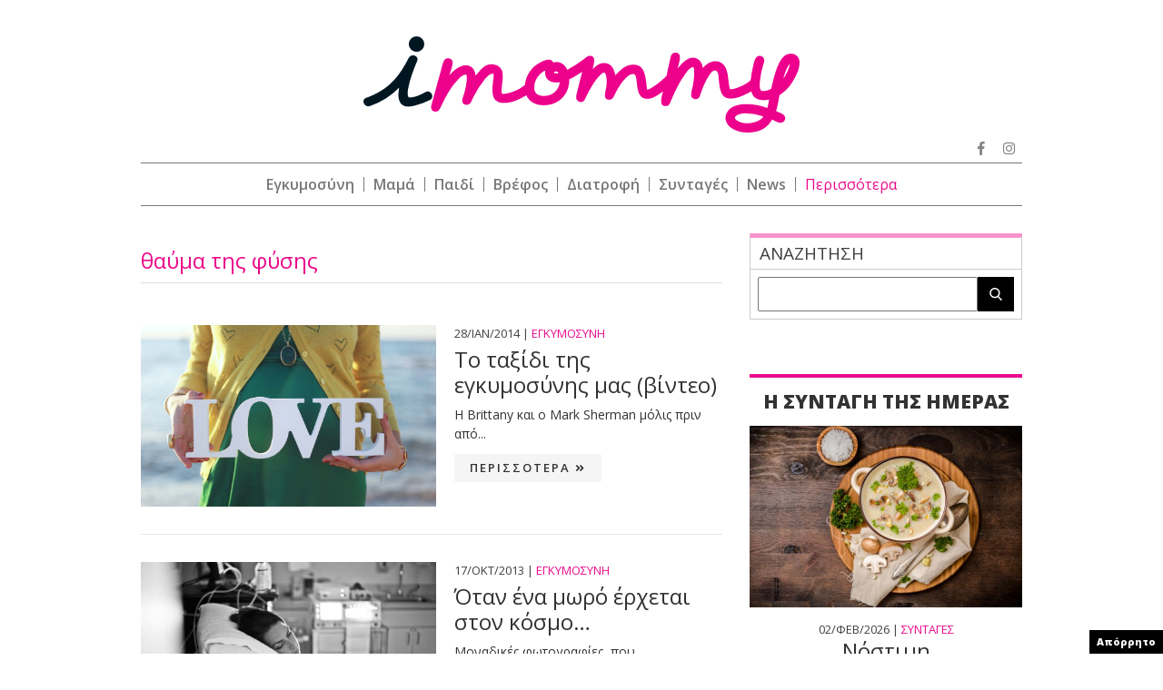

--- FILE ---
content_type: text/html; charset=utf-8
request_url: https://www.google.com/recaptcha/api2/aframe
body_size: 260
content:
<!DOCTYPE HTML><html><head><meta http-equiv="content-type" content="text/html; charset=UTF-8"></head><body><script nonce="Hg1QLuCZlxGRN9EkdH3AHw">/** Anti-fraud and anti-abuse applications only. See google.com/recaptcha */ try{var clients={'sodar':'https://pagead2.googlesyndication.com/pagead/sodar?'};window.addEventListener("message",function(a){try{if(a.source===window.parent){var b=JSON.parse(a.data);var c=clients[b['id']];if(c){var d=document.createElement('img');d.src=c+b['params']+'&rc='+(localStorage.getItem("rc::a")?sessionStorage.getItem("rc::b"):"");window.document.body.appendChild(d);sessionStorage.setItem("rc::e",parseInt(sessionStorage.getItem("rc::e")||0)+1);localStorage.setItem("rc::h",'1770013548277');}}}catch(b){}});window.parent.postMessage("_grecaptcha_ready", "*");}catch(b){}</script></body></html>

--- FILE ---
content_type: text/css
request_url: https://www.imommy.gr/wp-content/cache/autoptimize/css/autoptimize_45e2b4a26e021beac19c45ac34ab3693.css
body_size: 23272
content:
/*! This file is auto-generated */
.wp-block-button__link{color:#fff;background-color:#32373c;border-radius:9999px;box-shadow:none;text-decoration:none;padding:calc(.667em + 2px) calc(1.333em + 2px);font-size:1.125em}.wp-block-file__button{background:#32373c;color:#fff;text-decoration:none}
body{--wp--preset--color--black:#000;--wp--preset--color--cyan-bluish-gray:#abb8c3;--wp--preset--color--white:#fff;--wp--preset--color--pale-pink:#f78da7;--wp--preset--color--vivid-red:#cf2e2e;--wp--preset--color--luminous-vivid-orange:#ff6900;--wp--preset--color--luminous-vivid-amber:#fcb900;--wp--preset--color--light-green-cyan:#7bdcb5;--wp--preset--color--vivid-green-cyan:#00d084;--wp--preset--color--pale-cyan-blue:#8ed1fc;--wp--preset--color--vivid-cyan-blue:#0693e3;--wp--preset--color--vivid-purple:#9b51e0;--wp--preset--gradient--vivid-cyan-blue-to-vivid-purple:linear-gradient(135deg,rgba(6,147,227,1) 0%,#9b51e0 100%);--wp--preset--gradient--light-green-cyan-to-vivid-green-cyan:linear-gradient(135deg,#7adcb4 0%,#00d082 100%);--wp--preset--gradient--luminous-vivid-amber-to-luminous-vivid-orange:linear-gradient(135deg,rgba(252,185,0,1) 0%,rgba(255,105,0,1) 100%);--wp--preset--gradient--luminous-vivid-orange-to-vivid-red:linear-gradient(135deg,rgba(255,105,0,1) 0%,#cf2e2e 100%);--wp--preset--gradient--very-light-gray-to-cyan-bluish-gray:linear-gradient(135deg,#eee 0%,#a9b8c3 100%);--wp--preset--gradient--cool-to-warm-spectrum:linear-gradient(135deg,#4aeadc 0%,#9778d1 20%,#cf2aba 40%,#ee2c82 60%,#fb6962 80%,#fef84c 100%);--wp--preset--gradient--blush-light-purple:linear-gradient(135deg,#ffceec 0%,#9896f0 100%);--wp--preset--gradient--blush-bordeaux:linear-gradient(135deg,#fecda5 0%,#fe2d2d 50%,#6b003e 100%);--wp--preset--gradient--luminous-dusk:linear-gradient(135deg,#ffcb70 0%,#c751c0 50%,#4158d0 100%);--wp--preset--gradient--pale-ocean:linear-gradient(135deg,#fff5cb 0%,#b6e3d4 50%,#33a7b5 100%);--wp--preset--gradient--electric-grass:linear-gradient(135deg,#caf880 0%,#71ce7e 100%);--wp--preset--gradient--midnight:linear-gradient(135deg,#020381 0%,#2874fc 100%);--wp--preset--font-size--small:13px;--wp--preset--font-size--medium:20px;--wp--preset--font-size--large:36px;--wp--preset--font-size--x-large:42px;--wp--preset--spacing--20:.44rem;--wp--preset--spacing--30:.67rem;--wp--preset--spacing--40:1rem;--wp--preset--spacing--50:1.5rem;--wp--preset--spacing--60:2.25rem;--wp--preset--spacing--70:3.38rem;--wp--preset--spacing--80:5.06rem;--wp--preset--shadow--natural:6px 6px 9px rgba(0,0,0,.2);--wp--preset--shadow--deep:12px 12px 50px rgba(0,0,0,.4);--wp--preset--shadow--sharp:6px 6px 0px rgba(0,0,0,.2);--wp--preset--shadow--outlined:6px 6px 0px -3px rgba(255,255,255,1),6px 6px rgba(0,0,0,1);--wp--preset--shadow--crisp:6px 6px 0px rgba(0,0,0,1)}:where(.is-layout-flex){gap:.5em}:where(.is-layout-grid){gap:.5em}body .is-layout-flow>.alignleft{float:left;margin-inline-start:0;margin-inline-end:2em}body .is-layout-flow>.alignright{float:right;margin-inline-start:2em;margin-inline-end:0}body .is-layout-flow>.aligncenter{margin-left:auto !important;margin-right:auto !important}body .is-layout-constrained>.alignleft{float:left;margin-inline-start:0;margin-inline-end:2em}body .is-layout-constrained>.alignright{float:right;margin-inline-start:2em;margin-inline-end:0}body .is-layout-constrained>.aligncenter{margin-left:auto !important;margin-right:auto !important}body .is-layout-constrained>:where(:not(.alignleft):not(.alignright):not(.alignfull)){max-width:var(--wp--style--global--content-size);margin-left:auto !important;margin-right:auto !important}body .is-layout-constrained>.alignwide{max-width:var(--wp--style--global--wide-size)}body .is-layout-flex{display:flex}body .is-layout-flex{flex-wrap:wrap;align-items:center}body .is-layout-flex>*{margin:0}body .is-layout-grid{display:grid}body .is-layout-grid>*{margin:0}:where(.wp-block-columns.is-layout-flex){gap:2em}:where(.wp-block-columns.is-layout-grid){gap:2em}:where(.wp-block-post-template.is-layout-flex){gap:1.25em}:where(.wp-block-post-template.is-layout-grid){gap:1.25em}.has-black-color{color:var(--wp--preset--color--black) !important}.has-cyan-bluish-gray-color{color:var(--wp--preset--color--cyan-bluish-gray) !important}.has-white-color{color:var(--wp--preset--color--white) !important}.has-pale-pink-color{color:var(--wp--preset--color--pale-pink) !important}.has-vivid-red-color{color:var(--wp--preset--color--vivid-red) !important}.has-luminous-vivid-orange-color{color:var(--wp--preset--color--luminous-vivid-orange) !important}.has-luminous-vivid-amber-color{color:var(--wp--preset--color--luminous-vivid-amber) !important}.has-light-green-cyan-color{color:var(--wp--preset--color--light-green-cyan) !important}.has-vivid-green-cyan-color{color:var(--wp--preset--color--vivid-green-cyan) !important}.has-pale-cyan-blue-color{color:var(--wp--preset--color--pale-cyan-blue) !important}.has-vivid-cyan-blue-color{color:var(--wp--preset--color--vivid-cyan-blue) !important}.has-vivid-purple-color{color:var(--wp--preset--color--vivid-purple) !important}.has-black-background-color{background-color:var(--wp--preset--color--black) !important}.has-cyan-bluish-gray-background-color{background-color:var(--wp--preset--color--cyan-bluish-gray) !important}.has-white-background-color{background-color:var(--wp--preset--color--white) !important}.has-pale-pink-background-color{background-color:var(--wp--preset--color--pale-pink) !important}.has-vivid-red-background-color{background-color:var(--wp--preset--color--vivid-red) !important}.has-luminous-vivid-orange-background-color{background-color:var(--wp--preset--color--luminous-vivid-orange) !important}.has-luminous-vivid-amber-background-color{background-color:var(--wp--preset--color--luminous-vivid-amber) !important}.has-light-green-cyan-background-color{background-color:var(--wp--preset--color--light-green-cyan) !important}.has-vivid-green-cyan-background-color{background-color:var(--wp--preset--color--vivid-green-cyan) !important}.has-pale-cyan-blue-background-color{background-color:var(--wp--preset--color--pale-cyan-blue) !important}.has-vivid-cyan-blue-background-color{background-color:var(--wp--preset--color--vivid-cyan-blue) !important}.has-vivid-purple-background-color{background-color:var(--wp--preset--color--vivid-purple) !important}.has-black-border-color{border-color:var(--wp--preset--color--black) !important}.has-cyan-bluish-gray-border-color{border-color:var(--wp--preset--color--cyan-bluish-gray) !important}.has-white-border-color{border-color:var(--wp--preset--color--white) !important}.has-pale-pink-border-color{border-color:var(--wp--preset--color--pale-pink) !important}.has-vivid-red-border-color{border-color:var(--wp--preset--color--vivid-red) !important}.has-luminous-vivid-orange-border-color{border-color:var(--wp--preset--color--luminous-vivid-orange) !important}.has-luminous-vivid-amber-border-color{border-color:var(--wp--preset--color--luminous-vivid-amber) !important}.has-light-green-cyan-border-color{border-color:var(--wp--preset--color--light-green-cyan) !important}.has-vivid-green-cyan-border-color{border-color:var(--wp--preset--color--vivid-green-cyan) !important}.has-pale-cyan-blue-border-color{border-color:var(--wp--preset--color--pale-cyan-blue) !important}.has-vivid-cyan-blue-border-color{border-color:var(--wp--preset--color--vivid-cyan-blue) !important}.has-vivid-purple-border-color{border-color:var(--wp--preset--color--vivid-purple) !important}.has-vivid-cyan-blue-to-vivid-purple-gradient-background{background:var(--wp--preset--gradient--vivid-cyan-blue-to-vivid-purple) !important}.has-light-green-cyan-to-vivid-green-cyan-gradient-background{background:var(--wp--preset--gradient--light-green-cyan-to-vivid-green-cyan) !important}.has-luminous-vivid-amber-to-luminous-vivid-orange-gradient-background{background:var(--wp--preset--gradient--luminous-vivid-amber-to-luminous-vivid-orange) !important}.has-luminous-vivid-orange-to-vivid-red-gradient-background{background:var(--wp--preset--gradient--luminous-vivid-orange-to-vivid-red) !important}.has-very-light-gray-to-cyan-bluish-gray-gradient-background{background:var(--wp--preset--gradient--very-light-gray-to-cyan-bluish-gray) !important}.has-cool-to-warm-spectrum-gradient-background{background:var(--wp--preset--gradient--cool-to-warm-spectrum) !important}.has-blush-light-purple-gradient-background{background:var(--wp--preset--gradient--blush-light-purple) !important}.has-blush-bordeaux-gradient-background{background:var(--wp--preset--gradient--blush-bordeaux) !important}.has-luminous-dusk-gradient-background{background:var(--wp--preset--gradient--luminous-dusk) !important}.has-pale-ocean-gradient-background{background:var(--wp--preset--gradient--pale-ocean) !important}.has-electric-grass-gradient-background{background:var(--wp--preset--gradient--electric-grass) !important}.has-midnight-gradient-background{background:var(--wp--preset--gradient--midnight) !important}.has-small-font-size{font-size:var(--wp--preset--font-size--small) !important}.has-medium-font-size{font-size:var(--wp--preset--font-size--medium) !important}.has-large-font-size{font-size:var(--wp--preset--font-size--large) !important}.has-x-large-font-size{font-size:var(--wp--preset--font-size--x-large) !important}.wp-block-navigation a:where(:not(.wp-element-button)){color:inherit}:where(.wp-block-post-template.is-layout-flex){gap:1.25em}:where(.wp-block-post-template.is-layout-grid){gap:1.25em}:where(.wp-block-columns.is-layout-flex){gap:2em}:where(.wp-block-columns.is-layout-grid){gap:2em}.wp-block-pullquote{font-size:1.5em;line-height:1.6}
/*!
Theme Name: imommy
Author: Alter Ego
Description: Description
Version: 1.0.0
License: GNU General Public License v2 or later
License URI: LICENSE
Text Domain: imommy
*/
html{font-family:sans-serif;-webkit-text-size-adjust:100%;-ms-text-size-adjust:100%}body{margin:0}article,aside,details,figcaption,figure,footer,header,main,menu,nav,section,summary{display:block}audio,canvas,progress,video{display:inline-block;vertical-align:baseline}audio:not([controls]){display:none;height:0}[hidden],template{display:none}a{background-color:transparent}a:active,a:hover{outline:0}abbr[title]{border-bottom:1px dotted}b,strong{font-weight:700}dfn{font-style:italic}h1{font-size:2em;margin:.67em 0}mark{background:#ff0;color:#000}small{font-size:80%}sub,sup{font-size:75%;line-height:0;position:relative;vertical-align:baseline}sup{top:-.5em}sub{bottom:-.25em}img{border:0}svg:not(:root){overflow:hidden}figure{margin:1em 40px}hr{box-sizing:content-box;height:0}pre{overflow:auto}code,kbd,pre,samp{font-family:monospace,monospace;font-size:1em}legend{border:0;padding:0}textarea{overflow:auto}optgroup{font-weight:700}table{border-collapse:collapse;border-spacing:0}td,th{padding:0}body,button,input,select,optgroup,textarea{color:#404040;font-family:sans-serif;font-size:16px;font-size:1rem;line-height:1.5}h1,h2,h3,h4,h5,h6{clear:both}p{margin-bottom:1.5em}dfn,cite,em,i{font-style:italic}blockquote{margin:0 1.5em}address{margin:0 0 1.5em}pre{background:#eee;font-family:"Courier 10 Pitch",Courier,monospace;font-size:15px;font-size:.9375rem;line-height:1.6;margin-bottom:1.6em;max-width:100%;overflow:auto;padding:1.6em}code,kbd,tt,var{font-family:Monaco,Consolas,"Andale Mono","DejaVu Sans Mono",monospace;font-size:15px;font-size:.9375rem}abbr,acronym{border-bottom:1px dotted #666;cursor:help}mark,ins{text-decoration:none}big{font-size:125%}html{box-sizing:border-box}*,:before,:after{box-sizing:inherit}body{background:#fff}hr{background-color:#ccc;border:0;height:1px;margin-bottom:1.5em}ul,ol{margin:0 0 1.5em 3em}ul{list-style:disc}ol{list-style:decimal}li>ul,li>ol{margin-bottom:0;margin-left:1.5em}dt{font-weight:700}dd{margin:0 1.5em 1.5em}img{height:auto;max-width:100%}figure{margin:1em 0}table{margin:0 0 1.5em;width:100%}.main-navigation{clear:both;display:block;float:left;width:100%}.main-navigation ul{display:none;list-style:none;margin:0;padding-left:0}.main-navigation ul ul{box-shadow:0 3px 3px rgba(0,0,0,.2);float:left;position:absolute;top:100%;left:-999em;z-index:99999}.main-navigation ul ul ul{left:-999em;top:0}.main-navigation ul ul li:hover>ul,.main-navigation ul ul li.focus>ul{left:100%}.main-navigation ul ul a{width:200px}.main-navigation ul li:hover>ul,.main-navigation ul li.focus>ul{left:auto}.main-navigation li{float:left;position:relative}.main-navigation a{display:block;text-decoration:none}.menu-toggle,.main-navigation.toggled ul{display:block}@media screen and (min-width:37.5em){.menu-toggle{display:none}.main-navigation ul{display:block}}.site-main .comment-navigation,.site-main .posts-navigation,.site-main .post-navigation{margin:0 0 1.5em;overflow:hidden}.comment-navigation .nav-previous,.posts-navigation .nav-previous,.post-navigation .nav-previous{float:left;width:50%}.comment-navigation .nav-next,.posts-navigation .nav-next,.post-navigation .nav-next{float:right;text-align:right;width:50%}.screen-reader-text{border:0;clip:rect(1px,1px,1px,1px);clip-path:inset(50%);height:1px;margin:-1px;overflow:hidden;padding:0;position:absolute!important;width:1px;word-wrap:normal!important}.screen-reader-text:focus{background-color:#f1f1f1;border-radius:3px;box-shadow:0 0 2px 2px rgba(0,0,0,.6);clip:auto!important;clip-path:none;color:#21759b;display:block;font-size:14px;font-size:.875rem;font-weight:700;height:auto;left:5px;line-height:normal;padding:15px 23px 14px;text-decoration:none;top:5px;width:auto;z-index:100000}#content[tabindex="-1"]:focus{outline:0}.alignleft{display:inline;float:left;margin-right:1.5em}.alignright{display:inline;float:right;margin-left:1.5em}.aligncenter{clear:both;display:block;margin-left:auto;margin-right:auto}.clear:before,.clear:after,.entry-content:before,.entry-content:after,.comment-content:before,.comment-content:after,.site-header:before,.site-header:after,.site-content:before,.site-content:after,.site-footer:before,.site-footer:after{content:"";display:table;table-layout:fixed}.clear:after,.entry-content:after,.comment-content:after,.site-header:after,.site-content:after,.site-footer:after{clear:both}.widget{margin:0 0 1.5em}.widget select{max-width:100%}.sticky{display:block}.hentry{margin:0 0 1.5em}.page-content,.entry-content,.entry-summary{margin:1.5em 0 0}.page-links{clear:both;margin:0 0 1.5em}.comment-content a{word-wrap:break-word}.bypostauthor{display:block}.infinite-scroll .posts-navigation,.infinite-scroll.neverending .site-footer{display:none}.infinity-end.neverending .site-footer{display:block}.page-content .wp-smiley,.entry-content .wp-smiley,.comment-content .wp-smiley{border:0;margin-bottom:0;margin-top:0;padding:0}.custom-logo-link{display:inline-block}.wp-caption{margin-bottom:1.5em;max-width:100%}.wp-caption img[class*=wp-image-]{display:block;margin-left:auto;margin-right:auto}.wp-caption .wp-caption-text{margin:.8075em 0}.wp-caption-text{text-align:center}.gallery{margin-bottom:1.5em}.gallery-item{display:inline-block;text-align:center;vertical-align:top;width:100%}.gallery-columns-2 .gallery-item{max-width:50%}.gallery-columns-3 .gallery-item{max-width:33.33%}.gallery-columns-4 .gallery-item{max-width:25%}.gallery-columns-5 .gallery-item{max-width:20%}.gallery-columns-6 .gallery-item{max-width:16.66%}.gallery-columns-7 .gallery-item{max-width:14.28%}.gallery-columns-8 .gallery-item{max-width:12.5%}.gallery-columns-9 .gallery-item{max-width:11.11%}.gallery-caption{display:block}#cookie-bar{position:fixed;bottom:0;left:0;right:0;background-color:#f3f3f3;padding:10px 10px 0;color:#222;font-size:1.5rem;text-align:left;line-height:1.2;z-index:99}#cookie-bar p{margin:0 auto;text-align:left;padding:0 15px;width:90%;max-width:1000px}#cookie-bar p a{color:#ea0b8c}#cookie-bar p .cb-enable{display:inline-block;border-radius:3px;color:#ea0b8c;padding:3px 10px;transition:all .3s ease;background-color:#fff;margin-bottom:10px;margin-left:10px;clear:both}#cookie-bar p .cb-enable:hover{cursor:pointer;background-color:#222;color:#fff}@media all and (max-width:667px){#cookie-bar p{padding:0;width:100%}#cookie-bar p .cb-enable{margin-left:0}}
html,body,div,span,object,iframe,pre,a,abbr,acronym,address,code,del,dfn,em,img,q,dl,dt,dd,ol,ul,li,fieldset,form,label,legend,table,caption,tbody,tfoot,thead,tr,th,td{margin:0;padding:0;border:0;font-weight:inherit;font-style:inherit;font-size:100%;font-family:inherit;vertical-align:baseline}*,:before,:after{box-sizing:inherit;outline:0}html{box-sizing:border-box;font-size:10px;font-family:'Open Sans',sans-serif;outline:0;text-rendering:optimizeLegibility;-webkit-font-smoothing:antialiased;-moz-osx-font-smoothing:grayscale;font-feature-settings:kern 1;font-kerning:normal;-webkit-text-size-adjust:100%;-ms-text-size-adjust:100%}.imommygr{font-family:'Open Sans',sans-serif;font-size:10px;font-size:1rem;margin:0;background-color:#fff;min-width:1030px}a,a:visited{color:#000;text-decoration:none}a:hover{color:#000}.absimage{background-repeat:no-repeat;background-size:cover;position:absolute;top:0;bottom:0;left:0;right:0;background-position:top center}.gridrow{max-width:970px;margin:0 auto;width:100%}.tablerow{display:table}.fullwidth{width:100%}.fullheight{height:100%}.clearfix{clear:both}.table-cell{display:table-cell}.middle-align{vertical-align:middle}.top-align{vertical-align:top}.bottom-align{vertical-align:bottom}.center-align{text-align:center}.pos-rel{position:relative}.pos-abs{position:absolute}.uppercase{text-transform:uppercase}.containter,.gridsite{width:100%;max-width:1005px;margin:0 auto}.nom{margin:0;padding:0}.nom li{list-style:none}.dblock{display:block}.xsx-wrapper{display:table;width:100%;height:auto}.left-xx{width:640px;float:left;display:block}.right-xx{width:330px;padding-left:30px;float:left;display:block}.smaller{font-size:1.3rem;line-height:1.1;font-weight:400}.normalize{font-size:1.4rem;line-height:1.5;font-weight:400}.title-24{font-size:2.4rem;line-height:1.2;font-weight:400}.title-18{font-size:1.5rem;line-height:1.2;font-weight:400}.morebutton{background:#f5f5f5;border-radius:2px;display:table;font-size:1.3rem;text-align:center;letter-spacing:2px;font-weight:600;color:#333;padding:5px 16px;position:relative;transition:all .2s ease;border:1px solid transparent}a.morebutton:after{content:"";font-family:'Font Awesome\ 5 Free';content:"\f101";margin-left:5px;font-size:11px}.abslink{position:absolute;left:0;right:0;bottom:0;top:0}.highlighted{background:#333;display:block;position:relative;text-align:center;width:85%;margin:100px auto 0;max-width:590px;padding:10px;box-sizing:border-box;color:#fff;font-size:1.4rem;line-height:1}.highlighted{position:absolute;bottom:10px;left:0;right:0;background-color:rgba(0,0,0,.8);font-size:1.5rem}.modern-r .mask-title{float:right;display:block;width:calc(100% - 325px);height:auto;position:relative;padding-left:2rem}.modern-r .mask-image{float:left;display:block;height:200px;width:325px;position:relative}.modern-r .postmeta{margin-bottom:5px}.desc-c{margin:8px 0 12px}.black-c{color:#333}.pink-c,.pink-c:visited,.pink-c:hover{color:#ea0b8c}.das-billboard-placeholder{margin-top:0;padding-top:0;background-color:#fff;margin-bottom:0;position:relative;max-width:970px;margin:0 auto 30px}.das-billboard{margin-top:0;padding-bottom:0}.das-text{margin:8px auto 8px}.das-320-mobile{display:none}.das-bg{position:fixed;left:50%;-webkit-transform:translate3d(-50%,0,0);transform:translate3d(-50%,0,0)}.das-billboard{text-align:center;margin:5px auto;text-align:center;margin:10px auto 0;padding-bottom:10px}.das-r2,.das-r3{padding-top:20px}.adFixed{position:fixed;top:25px;left:50%;z-index:10;-webkit-transform:translateX(-50%);-moz-transform:translateX(-50%);-ms-transform:translateX(-50%);-o-transform:translateX(-50%);transform:translateX(-50%)}.adFixed.adTransparent{visibility:hidden}.das-billboard{margin-top:0;padding-bottom:0}.das-text{margin:8px auto 8px}.text-link.no_mobile{display:table;width:100%;text-align:center;margin:40px auto;max-width:520px}.das-300-r2,.das-300-r3,.das-300-r4,.das-300-r5{background-color:#fff;position:relative;padding:20px 0}.white-bg{background-color:#fff}.logo0{padding:4rem 0 0;max-width:480px;margin:0 auto;display:block}.section-row{font-size:2.1rem;color:#333;line-height:1.1;border-bottom:2px solid #777;padding-bottom:.8rem;display:block;clear:both;width:100%;position:relative}#masthead{margin-bottom:3rem}#mainnav{border-top:1px solid #777;border-bottom:1px solid #777;padding:1.5rem 0;display:table;width:100%}.primarymenu li a:hover,.primarymenu h2 a:hover,.primarymenu h1 a:hover{color:#ea0b8c}.primarymenu li,.primarymenu h2,.primarymenu h1{list-style:none;display:block;position:relative;float:left;font-size:1.6rem;color:#777;text-align:left;clear:initial;margin:0;width:auto;padding:0 10px;border-right:1px solid #777;line-height:1}.primarymenu li a,.primarymenu h2 a,.primarymenu h1 a{color:#777;font-weight:600}.primarymenu li:first-child{padding-left:0}.primarymenu h2:last-child,.primarymenu li:last-child{padding-right:0;border:0}#more-nav{display:none}.navTrigger:hover{cursor:pointer}.navTrigger:hover #more-nav{display:block;position:absolute;right:-10px;padding-top:1rem;background:#fff;width:200px;z-index:99;text-align:left;margin-top:5px;border-top:0;text-align:right}.navTrigger:hover #more-nav a:first-child{border-top:1px solid #777;padding-top:10px}.navTrigger:hover #more-nav a:hover{color:#ea0b8c}.navTrigger:hover #more-nav a{color:#777;display:block;font-weight:500;margin-bottom:1rem;padding-right:1rem;border-bottom:1px solid #ddd;padding-bottom:1rem}.navTrigger:hover #more-nav .gridrow.containter{padding:0;margin-top:-20px;z-index:999;padding-top:20px}.navTrigger:hover #more-nav a:last-child{border-bottom:0;padding-bottom:0}.navTrigger .themore{color:#ea0b8c}.logo0 a{display:block;line-height:1}.logo0 a svg{width:100%;height:auto}.copyright{background-color:#fff;position:relative}.footerpanel{background-color:#f5f5f5;padding-bottom:60px}.copy-header{text-align:center;display:block;font-size:12px;line-height:14px;color:#696969;padding-top:15px;padding-bottom:15px;font-weight:400}.copyright .tblrw{padding:15px 8px 8px}.copyright .tblrw .col-50{width:50%;font-size:12px;line-height:14px;color:#696969;font-weight:400}.right-align{text-align:right}.copyright .tblrw .col-50 img{height:20px;vertical-align:middle;padding-left:5px}#colophon{padding-top:7rem;position:relative;z-index:9}.footer-logo{margin:0 auto;padding-top:30px;max-width:280px}.footer-logo svg{width:100%;height:auto}.social-bottom{margin:30px auto;text-align:center;font-size:1.8rem}.social-bottom a{margin:0 8px;color:#777}.fx{display:table-cell;vertical-align:top;width:33.3333%}.fx a:hover{color:#ea0b8c}.fx a,.fx a:visited{font-size:1.5rem;font-weight:600;display:block;margin-bottom:8px;text-align:center;color:#777}.copy-header{margin-top:2rem;border-top:1px solid #ddd;border-bottom:1px solid #ddd;margin-bottom:2rem}.fx:nth-child(2){border-left:1px solid #ddd;border-right:1px solid #ddd}#main__slider{position:relative}.mainslider{position:relative}.mainslider li{height:460px;width:100%;display:block;list-style:none;position:relative}#mainslider li .highlighted{margin-top:3rem}.imommygr .bx-pager .bx-pager-item{display:inline-block}.imommygr .bx-pager .bx-pager-item a.active,.main__slider .bx-pager .bx-pager-item a:hover{background-color:#777}.imommygr .bx-pager .bx-pager-item a{width:12px;height:12px;display:block;border:1px solid #777;margin:0 4px;border-radius:100%;color:transparent}#topmore{margin:8rem 0}#topmore .modern-r .mask-image{height:250px}.imommygr .bx-wrapper .bx-controls-direction a{position:absolute;top:40%;margin-top:0;outline:0;width:30px;height:62px;text-indent:-9999px;z-index:1}.imommygr .bx-wrapper .bx-next,.imommygr .bx-wrapper .bx-prev{background-color:#fff}.imommygr .bx-wrapper .bx-next{right:0;border-top-left-radius:60px;border-bottom-left-radius:60px}.imommygr .bx-wrapper .bx-next:before{font-family:'Font Awesome\ 5 Free';content:"\f095"}.imommygr .bx-wrapper .bx-prev{left:0;border-top-right-radius:60px;border-bottom-right-radius:60px}.imommygr .bx-pager{text-align:center;padding-top:1.5rem;clear:both}.imommygr .bx-wrapper .bx-next{background-image:url("[data-uri]");background-size:13px;background-repeat:no-repeat;background-position:right center}.imommygr .bx-wrapper .bx-prev{background-image:url("[data-uri]");background-size:13px;background-repeat:no-repeat;background-position:left center}.home-sections .modern-r{margin:3rem 0 3rem;padding-bottom:3rem;border-bottom:1px solid #e5e5e5}.home-sections .modern-r .mask-image{width:300px;height:200px}.home-sections .modern-r .mask-title{width:calc(100% - 300px)}.home-sections .modern-r .title-24{overflow:hidden;display:block;font-weight:400}.home-sections .modern-r.srink .mask-image{width:240px;height:160px}.home-sections .modern-r.srink .mask-title{width:calc(100% - 240px)}.home-sections .modern-r.srink .mask-title .desc-c{overflow:hidden;display:-webkit-box;-webkit-line-clamp:2;-webkit-box-orient:vertical}.modern-r.revert .mask-title{padding-right:3rem;padding-left:0;float:left}.modern-r.revert{border-bottom:1px solid #ddd}.modern-r.revert:last-of-type{border-bottom:0}.home-sections .modern-r.srinker .mask-image{width:190px;height:130px;margin-top:0}.home-sections .modern-r.srinker .mask-title{width:calc(100% - 190px)}.home-sections .modern-r.srinker{border-bottom:1px solid #ddd}.home-sections .modern-r.srinker:last-of-type{border:0}.home-sections .modern-r:last-of-type{padding-bottom:0;border:0}.single .home-sections .modern-r:last-of-type{padding-bottom:0;border:0;margin-bottom:0}.section-row .fas{position:absolute;right:0;color:#ea0b8c}.home-sections .morebutton.x2{margin:0 auto;margin-bottom:6rem;padding:10px 15px;letter-spacing:1px}.morebutton:hover{background:#f1f1f1;border:1px solid #ccc}.desc-c,.desc-c b{font-weight:400}.home section{margin-bottom:2rem;display:table;width:100%;height:auto}.archive-section .modern-r{margin:3rem 0 3rem;padding-bottom:3rem;border-bottom:1px solid #e5e5e5}.bottom-nav{text-align:center}.bottom-nav .nom{display:table;margin:0 auto 4rem}.bottom-nav .prvnav,.bottom-nav .nxtnav{background-color:#fff;transition:all .3s ease;display:block;list-style:none;width:35px;height:35px;float:left;border:1px solid #ec008c;border-radius:3px;text-align:center;margin:0 2.5px}.bottom-nav .prvnav a,.bottom-nav .nxtnav a{color:#ec008c;font-size:1.6rem;line-height:2.2}.bottom-nav .prvnav:hover,.bottom-nav .nxtnav:hover{background-color:#ec008c}.bottom-nav .prvnav:hover a,.bottom-nav .nxtnav:hover a{color:#fff}.sharetable{position:absolute;left:0;bottom:0}.facebook-box a,.twitter-box a,.email-box a{font-size:1.5rem;line-height:1.9;color:#fff;display:block}.facebook-box,.twitter-box,.email-box{display:block;width:26px;height:26px;float:left;display:block;text-align:center;color:#fff}.facebook-box{background-color:#3b5998}.twitter-box{background-color:#3daced}.email-box{background-color:#ea0b8c}.parent-category{font-weight:400;border-bottom:1px solid #ddd;padding-bottom:10px}.flex-container{display:-webkit-box;display:-moz-box;display:-ms-flexbox;display:-webkit-flex;display:flex;-webkit-flex-flow:row wrap;margin-bottom:0;flex-wrap:wrap;justify-content:space-between}.td-post-title .entry-title{font-size:3rem;line-height:3.5rem;margin:0 0 10px;font-weight:400}.article-summary{margin:0 0 15px;color:#4e4e4e;font-size:1.8rem;line-height:1.4;font-weight:600}.article-wrapper{line-height:1.5;font-size:1.6rem}.article-wrapper p{margin-bottom:2rem;margin-top:0;line-height:1.5;font-size:1.6rem}.article-wrapper p em,.article-wrapper em{font-style:italic}.article-wrapper ol,.article-wrapper ul{margin-left:70px}.article-wrapper p a{color:#fa92ce}.article-wrapper h1,.article-wrapper h2,.article-wrapper h3,.article-wrapper h4,.article-wrapper h5,.article-wrapper h6{margin-bottom:0}.article-wrapper h1,.article-wrapper h2{margin-bottom:1rem}.article-wrapper a,.article-wrapper a:visited,.article-wrapper a:hover{color:#ea0b8c;text-decoration:underline}.urltags li{list-style:none;float:left;display:block;font-size:12px;margin-bottom:1rem;margin-right:1rem;border:1px solid #777;border-radius:4px;padding:3px 8px}.urltags li a{text-decoration:none}.urltags li:hover{background-color:#ea0b8c;border:1px solid transparent}.urltags li:hover a{color:#fff;text-decoration:none}.bottom-tags .enotites span{font-weight:500;font-size:1.7rem}.facebook-like{max-width:100%;overflow:hidden}.facebook-like{border-top:1px solid #e5e5e5;border-bottom:1px solid #e5e5e5;padding:8px 21px 10px;margin-bottom:2rem}.tooth-row{padding:0}.article-wrapper{margin-top:1rem;padding:0}.single-share{margin-top:1rem;margin-bottom:2rem;padding:10px 0;border-top:1px solid #e5e5e5;border-bottom:1px solid #e5e5e5}.single-share .sharetable{position:relative;left:initial;bottom:initial}.single-share .sharetable .facebook-box,.single-share .sharetable .twitter-box,.single-share .sharetable .messenger-box,.single-share .sharetable .email-box{width:25%;height:32px}.single-share .sharetable .messenger-box{float:left;display:block;text-align:center;color:#fff;background-color:#0083ff}.single-share .sharetable .facebook-box a,.single-share .sharetable .twitter-box a,.single-share .sharetable .email-box a,.single-share .sharetable .messenger-box a{font-size:1.7rem;line-height:2;color:#fff;display:block}.post_image_l:hover:after{background-color:#e9eff1;display:block;background-color:rgba(0,0,0,.9)}.post_image_l:after{display:none;background-position:center;background-color:rgba(0,0,0,.6);background-image:url(//www.imommy.gr/wp-content/themes/imommy/common/css/../imgs/maximize.png);background-size:26px;background-repeat:no-repeat;border-radius:100%;content:"";height:60px;position:absolute;right:10px;top:10px;width:60px;z-index:6;transition:all .3s ease}.bottom-share .tooth-row{width:100%;padding:0}.bottom-share .tooth-row .single-share{margin-bottom:0;border-bottom:0;margin-top:2rem}.article-wrapper .register-btn a.white-c{color:#fff;text-decoration:none}.retricted-content{background:#fff;height:auto;min-height:600px;padding:10px;border:1px solid #ddd;margin:3rem 0}.retricted-content .register-btn{background-color:#000;border:2px solid transparent;transition:all .2s ease;color:#fff;display:table;clear:both;margin:15px 0 20px;width:100%;max-width:200px}.retricted-content .register-btn:hover{border:2px solid #000}.retricted-content .article-title-24{display:block;clear:both;margin-bottom:15px;border-bottom:1px solid #eee;padding-bottom:10px}.register-btn a{text-decoration:none;color:#fff;font-size:1.8rem}.register-btn .fas{position:absolute;right:20px;top:12px}.kiosk-col{float:left;display:inline-block;width:calc((100%/3) - (40px/3));background-color:#efefef;border-radius:3px;margin-bottom:3.5%;margin-right:20px}.kiosk-col .image-mask{border:1px solid #ddd;height:345px;overflow:hidden;position:relative;display:block}.kiosk-col .image-mask .absimage{height:100%;width:100%}.kiosk-col .button{width:100%;position:relative;display:block;clear:both;border-radius:3px;text-align:center;margin-top:8px;background-color:#a8168c;color:#fff;padding:8px 0}.kiosk-col .button a{color:#fff;line-height:1;font-size:1.6rem;font-weight:400}.kiosk-col:nth-child(3n+3){margin-right:0}.social-mobile{display:none}img.post_image{margin:0 auto;display:block;width:100%}.article-wrapper iframe{max-width:100%}.article-wrapper img{clear:both;margin:15px 0;display:block;max-width:100%}.tiles.enotites{font-size:2rem;color:#333;line-height:1.1;display:block;clear:both;width:100%;position:relative}.urltags li a,.urltags li a:visited{color:#777;font-weight:700}.urltags li a:hover{color:#ea0b8c}.bottom-tags{display:table;width:100%;margin-block:3rem}ul.nom.urltags{padding-top:1rem}.bottom-tags ul.urltags{margin-left:0}.xxxbreadcrumb{font-size:1.2rem;margin-bottom:15px;color:#aaa}.pos-rel.postmeta{font-size:13px}.xxxbreadcrumb a,.xxxbreadcrumb a:visited{color:#aaa}.xxxbreadcrumb .breadcrumb_last{color:#777}.share-butn{display:block;float:left;width:28px;height:28px;border:1px solid;border-radius:100%;margin-right:8px;font-size:17px;text-align:center;line-height:1.6}a.share-butn,a.share-butn:visited{color:#777}a.share-butn:hover{color:#ea0b8c}.tablerow.fullwidth.social-meta .table-cell:last-child{float:right;padding-bottom:10px}.share-butn:last-child{margin-right:0}.article-wrapper iframe{max-width:100%!important;margin:0 auto}.article-summary b,.article-summary{font-weight:400;font-weight:600;line-height:1.5;font-size:1.6rem;margin-top:10px}img.post_image.lare_img{width:100%}.article-summary a{color:#fa92ce}#sidax .widget{border:1px solid #ccc}.widget-title{font-weight:400;font-size:1.9rem;line-height:2.4rem;border-bottom:1px solid #ccc;width:100%;display:table;padding:5px 10px}#sidax .widget.lightblue-row{border-top:5px solid #0bd9ea}#sidax .widget.pinklight-row{border-top:5px solid #fa92ce}.arrowd li{font-weight:400;font-size:1.6rem;line-height:1.3;padding:10px;border-bottom:1px solid #ddd;transition:all .2s ease}.arrowd li:last-child{border-bottom:0}.arrowd li .fas{margin-right:10px}.arrowd li:hover{background-color:#f3f3f3}.right-xx .widget{margin-bottom:3rem;clear:both}select.select{-moz-appearance:none;-webkit-appearance:none;border:1px solid #e3e3e3;background-color:#fff;width:100%;max-width:270px;font-family:'Open Sans',sans-serif;font-weight:600;font-size:1.3rem;padding:1rem;border-radius:40px;background-image:url("[data-uri]");background-size:13px;background-repeat:no-repeat;background-position:95% center;padding-left:15px;margin:15px 10px}.diary_select .tablerow{padding:15px 10px 0}.diaryimage .absimage{border-radius:100%}.diaryimage{width:70px;height:70px;display:block}.diary-text{padding-left:15px;font-size:16px;display:block;color:#333;font-weight:600}.separator{border-bottom:1px solid #ccc}.widget .modern-r .mask-image .absimage{border-radius:100%}.widget .modern-r .mask-image{width:70px;height:70px}.widget .modern-r .mask-title{width:calc(100% - 70px);padding-left:10px;padding-top:7px}.widget .modern-r .mask-title .dblock.desc-c,.widget .modern-r .mask-title .morebutton{display:none}.widget .modern-r{padding:10px 10px 15px;border-bottom:1px solid #ddd}.calendar-date{position:absolute;right:5px;top:5px;border-left:1px solid #ddd;padding-left:5px;font-weight:300;color:#777}.navlogo{display:none}.kiosk-row{display:table;width:100%}@media all and (max-width:667px) and (orientation:portrait){.kiosk-col{margin-right:0;width:100%}.navlogo div#punch span{background:#848587;width:100%;height:4px;display:block;margin-bottom:4px;border-radius:10px}.navlogo div#punch{width:100%;display:block}.navlogo{display:block;position:absolute;width:30px;height:35px;top:27px;left:10px}.das-320-mobile{display:block;text-align:center;margin:0;background-color:#fff;padding:0;z-index:10;position:relative}.das-billboard-placeholder{display:none}.headermenu.gridrow.opened{position:fixed;width:70%;top:0;bottom:0;left:0;background:#fff;box-shadow:1px 0 10px #eee;display:block;z-index:2}#more-nav a,.primarymenu li,.primarymenu h2,.primarymenu h1,.primarymenu li:first-child{display:block;border-right:0;float:none;padding:0 20px;border-bottom:1px solid #eee;font-size:1.7rem;margin-bottom:8px;padding-bottom:8px}li.navTrigger{padding:0}#mainnav{border:0}#more-nav{display:block}span.themore{display:none}.primarymenu li a,.primarymenu h2 a,.primarymenu h1 a{color:#333}.imommygr.opened{left:70%;position:fixed;bottom:0;top:0;right:initial;width:100%}.imommygr{min-width:initial}.logo0{padding:2rem 0 0;max-width:200px;margin:0 auto}.left-xx{width:100%;clear:both;float:none}.right-xx{width:100%;margin:0 auto;clear:both;float:none;padding:0 20px}.mainslider li{height:300px;width:100%}.rest-h{padding:0 20px}.home-sections .modern-r .mask-image,.home-sections .modern-r.srink .mask-image,.home-sections .modern-r.srinker .mask-image,.modern-r .mask-image{float:none;clear:both;width:100%;height:250px}.home-sections .modern-r .mask-title,.home-sections .modern-r.srink .mask-title,.home-sections .modern-r.srinker .mask-title,.modern-r .mask-title{float:none;padding:0;width:100%;clear:both}.home-sections .modern-r .title-24{overflow:initial;display:initial;-webkit-line-clamp:initial;-webkit-box-orient:initial;font-weight:400}#topmore .modern-r,.archive-section .modern-r,.home-sections .modern-r{display:-webkit-box;display:-moz-box;display:box;-webkit-box-orient:vertical;-moz-box-orient:vertical;box-orient:vertical}.modern-r .mask-title{-webkit-box-ordinal-group:2;-moz-box-ordinal-group:2;box-ordinal-group:2}.modern-r .mask-image{margin-bottom:10px;-webkit-box-ordinal-group:1;-moz-box-ordinal-group:1;box-ordinal-group:1}.home-sections .morebutton.x2{margin-top:40px;max-width:none;width:100%;margin-bottom:40px}.home-sections .modern-r{margin:2rem 0 3rem}select.select{max-width:90%;box-sizing:border-box}.copyright .tblrw .col-50{width:100%;clear:both;display:table;margin-bottom:10px}.copyright .tblrw .col-50.right-align{text-align:left;margin-top:20px}.widget .modern-r .mask-title{float:right;display:block;-webkit-box-ordinal-group:initial;-moz-box-ordinal-group:initial;box-ordinal-group:initial;clear:initial}.widget .modern-r .mask-image{float:left;display:block;-webkit-box-ordinal-group:§;-moz-box-ordinal-group:initial;box-ordinal-group:initial;clear:initial}.article-wrapper img{height:auto!important;width:auto}div#page{background-color:#fff;position:relative}.tooth-row{padding:0 15px}.xxxbreadcrumb{font-size:10px}.xxxbreadcrumb .breadcrumb_last{display:none}.article-wrapper{padding:0 20px}.single .home-sections{padding:0 20px}.headermenu.gridrow{display:none}#masthead{margin-bottom:0}.archive .modern-rows{padding:0 20px}.bottom-tags{padding:40px 0 0}.bottom-tags .urltags{margin:0}.urltags li{font-size:1.3rem}.parent-category{margin:0 10px 20px;font-size:2.2rem}.social-meta .table-cell{display:table;width:100%;text-align:left;padding-bottom:10px;border-bottom:1px solid #ddd;margin-top:10px}.tablerow.fullwidth.social-meta .table-cell:last-child{padding-bottom:10px;border-bottom:none;float:none}.article-summary b,.article-summary{padding-inline:20px}.facebook-like{padding:8px 10px 10px}.article-wrapper ol,.article-wrapper ul{margin-left:30px}}#mostpopular.widgetnea-vima .tab button{text-align:center;width:50%;float:left}#mostpopular.widgetnea-vima{margin-top:0;border:0;max-width:300px;padding:15px 10px}#mostpopular{margin-top:25px;margin-bottom:0;font-weight:700;font-size:2.6rem;border-top:5px solid #0087bc;width:100%;line-height:2.4rem;padding-top:7px;display:table}#mostpopular .nom.rssitems li{list-style:none;display:table;width:100%;padding-left:0}#mostpopular .nom li{border-bottom:1px solid #ddd;padding-bottom:5px;margin-bottom:10px;padding-left:15px;position:relative}.rssitems li .rss-thumbnail{height:65px;overflow:hidden;width:96px;display:block;vertical-align:top;float:left;margin-right:15px;position:relative}.rss-text{display:block;float:left;width:calc(100% - 115px);vertical-align:top}#mostpopular .article-title{line-height:1.1;display:block;margin-bottom:5px;font-weight:600;font-size:1.4rem}#mostpopular.widgetnea-vima .tab{display:flex;margin-bottom:13px}.rssitems li .rss-thumbnail img{position:absolute;left:0;top:0}#mostpopular.widgetnea-vima .tab button img{vertical-align:middle;height:30px}#mostpopular.widgetnea-vima .tab button{text-align:center;width:50%;padding:0 20px;float:left;-webkit-appearance:none;-moz-appearance:none;appearance:none;border:0}#mostpopular #ingr,#mostpopular #vitagr{max-width:300px;overflow-wrap:break-word}#mostpopular .nom li:last-child{border-bottom:0;padding-bottom:0;margin-bottom:0}#mostpopular.widgetnea-vima .tab button:nth-child(2) img{width:65px}#mostpopular.widgetnea-vima .tab button:first-child{border-right:1px solid #ddd}#mostpopular.widgetnea-vima .tab{display:flex;margin-bottom:15px;border-bottom:1px solid #ddd;padding-bottom:12px}.tabcontentnew{display:none}.module-wrapper{background:#8f8f8f;max-width:100%;padding:15px;margin-bottom:30px}.module{width:100%;position:relative}.module p{font-size:16px !important;line-height:27px !important;margin:10px 0 15px}.module-header{display:block;width:100%;line-height:30px;padding:15px;background:#ed5687;color:#fff!important;font-size:18px;font-weight:700;text-decoration:none}.module-header:hover,.module-header:focus,.module-header:visited{text-decoration:none;color:#fff!important}.module-body{width:100%;background:#fff;padding:15px}.bmi-form{font-size:14px;display:block;padding-bottom:20px}.bmi-form .form-column{max-width:30%;height:60px;float:left;position:relative;margin-right:20px}.bmi-form .form-column label{display:block}.form-column input{width:100px;max-width:100%;height:30px;line-height:30px;border:1px solid #000;border-radius:3px;padding:0 10px;margin:5px 5px 5px 0;background:#f7f7f7}.form-column span{font-size:12px}.form-column button{width:105px;height:35px;padding:10px;line-height:15px;background:#40b350;color:#fff;border:none;border-radius:4px;position:absolute;bottom:6px}.results-table{clear:both;margin-left:-15px;margin-right:-15px;margin-top:30px}#bmi .results-table{background:url(//www.imommy.gr/wp-content/themes/imommy/common/css/../imgs/bmi-bg.jpg) no-repeat center center;background-size:cover}.column{display:block;width:16.205%;float:left;border-left:1px solid #f5f5f5}.column:first-child{width:18%}.column .cell{padding:15px;border-bottom:1px solid #f5f5f5;text-align:center;font-size:13px;background:rgba(255,255,255,.9)}.cell:first-child{height:20px;font-weight:700;font-size:16px;border-top:1px solid #f5f5f5}.cell:nth-child(2){height:40px}.cell:nth-child(3){height:120px}.column:first-child .cell{font-weight:700;font-size:16px;text-align:left}.selected{background:rgba(243,83,135,1)}.bmi-calc{margin-top:15px;clear:both}#result-label{display:inline-block;padding:5px 0;margin-right:20px;font-size:16px;line-height:25px;font-weight:700}#resultArea2{display:inline-block;width:80px;height:25px;padding:5px 10px;border-radius:5px;background:#ed5687;font-size:20px;font-weight:700;line-height:25px;color:#fff;text-align:center}#result-label{display:inline-block;padding:5px 0;font-size:16px;line-height:25px;font-weight:700}.clearfix:before,.clearfix:after{content:" ";display:table}.clearfix:after{clear:both}.clearfix{zoom:1}.kheight input[type=radio]:not(old){width:2em;margin:0;padding:0;font-size:1em;opacity:0}.kheight input[type=radio]:not(old)+label{display:inline-block;margin-left:-2em;line-height:1.5em}.kheight input[type=radio]:not(old)+label>span{display:inline-block;width:17px;height:17px;margin:.25em .5em .25em .25em;border:.0625em solid silver;border-radius:50%;background:#fff;vertical-align:bottom}.kheight input[type=radio]:not(old):checked+label>span>span{display:block;width:7px;height:7px;margin:4px auto;border:.0625em solid #73994d;border-radius:50%;background:#949494}.kheight button{display:block;width:105px;height:35px;padding:10px;margin:0 27%;line-height:15px;background:#40b350;color:#fff;border:none;border-radius:4px}.form-line{width:70%;margin-bottom:25px}.form-line:first-child{margin-bottom:50px}.form-line .form-column{width:50%;float:left}#result-label{display:inline-block;width:50%;padding:0;font-size:16px;line-height:20px;font-weight:700}#resultAreaHeight{display:inline-block;width:80px;height:25px;padding:5px 10px;border:1px solid #40b350;border-radius:5px;background:#fff;font-size:20px;font-weight:700;line-height:25px;color:#40b350;text-align:center}#kheight{background:url(//www.imommy.gr/wp-content/themes/imommy/common/css/../imgs/kheight-bg.jpg) no-repeat right bottom}.kheight-calc{position:relative}#resultAreaHeight{position:absolute;top:0}.calory-calc .results-inner{background:rgba(255,255,255,.9);padding:25px 0 0 35px}.calory-calc .results-table{border-top:1px solid #f5f5f5;background:url(//www.imommy.gr/wp-content/themes/imommy/common/css/../imgs/cal-bg.jpg) no-repeat center center;background-size:cover}.cal-column{width:50%;float:left}.footnote{font-size:12px;color:#9b9ba4;padding-bottom:10px;padding-left:25px}.cal-column .row span{display:inline-block}.cal-column .label{width:50%}.cal-column .value{width:20%;text-align:right;padding-right:5px;color:#ed5687;font-weight:700}.cal-column .unit{width:10%;text-align:left}#cal-counter .row{line-height:30px}#cal-counter{padding-bottom:0}.footnote{font-size:12px!important}#food-select{width:100%;height:30px}.calory-calc .form-line{width:100%}#vitatools .head{font-size:17px;font-weight:700;height:33px;background:#2cc9f2 none repeat scroll 0% 0%;color:#fff;padding:10px 0 0 14px}.clearfix:before,.clearfix:after,.row:before,.row:after{content:" ";display:block;height:0;overflow:hidden;visibility:hidden;width:0}@media only screen and (max-width:720px){.bmi-form .form-column{width:100%;max-width:100%}#bmi .results-table{width:100%;background:#fff}#bmi .results-table .column{display:none}#bmi .results-table .first-column,#bmi .results-table .column.selected{display:block;width:45%;border-right:1px solid #000}#bmi .results-table .first-column{margin-left:15px;border-left:1px solid #000;border-right:1px solid #000}.column .cell{border-bottom:1px solid #000}.cell:first-child{border-top:1px solid #000}.kheight input[type=radio]{display:block;clear:both}.kheight input[type=radio]:not(old)+label{margin-left:0}.kheight input[type=radio]:not(old)+label>span{width:17px;height:17px;border:1px solid silver}#kheight{background:#fff}.form-line{width:100%}.form-line .form-column{width:100%}.form-column input{width:80%}#food-select{max-width:100%}.calory-calc .results-table{padding:5px}.calory-calc .results-table{background:#fff}}.ld.reverse{-webkit-animation-direction:reverse;animation-direction:reverse}.ld.xhalf{-webkit-animation-duration:.5s;animation-duration:.5s}.ld.x1{-webkit-animation-duration:1s;animation-duration:1s}.ld.x2{-webkit-animation-duration:2s;animation-duration:2s}.ld.x4{-webkit-animation-duration:4s;animation-duration:4s}.ld.running{-webkit-animation-play-state:running;animation-play-state:running}.ld.paused{-webkit-animation-play-state:paused;animation-play-state:paused}.ld.f00{-webkit-animation-delay:0s;animation-delay:0s}.ld.f01{-webkit-animation-delay:-.1s;animation-delay:-.1s}.ld.f02{-webkit-animation-delay:-.2s;animation-delay:-.2s}.ld.f03{-webkit-animation-delay:-.3s;animation-delay:-.3s}.ld.f04{-webkit-animation-delay:-.4s;animation-delay:-.4s}.ld.f05{-webkit-animation-delay:-.5s;animation-delay:-.5s}.ld.f06{-webkit-animation-delay:-.6s;animation-delay:-.6s}.ld.f07{-webkit-animation-delay:-.7s;animation-delay:-.7s}.ld.f08{-webkit-animation-delay:-.8s;animation-delay:-.8s}.ld.f09{-webkit-animation-delay:-.9s;animation-delay:-.9s}.ld.f10{-webkit-animation-delay:-1s;animation-delay:-1s}.ld-ring{width:1em;height:1em;position:relative;color:inherit;display:inline-block}.ld-ring:after{position:absolute;margin:auto;width:100%;height:100%;top:0;left:0;right:0;bottom:0;content:" ";display:inline-block;background:center center no-repeat;background-size:cover}.ld-ring:after{border-radius:50%;border-style:solid;border-width:.15em;-webkit-background-clip:padding-box;border-color:currentColor currentColor currentColor transparent;box-sizing:border-box}.ld-loader{background-size:cover}@keyframes ld-spin{0%{-webkit-transform:rotate(0);transform:rotate(0);animation-timing-function:cubic-bezier(.55,.055,.675,.19)}50%{-webkit-transform:rotate(180deg);transform:rotate(180deg);animation-timing-function:cubic-bezier(.215,.61,.355,1)}100%{-webkit-transform:rotate(360deg);transform:rotate(360deg)}}@-webkit-keyframes ld-spin{0%{-webkit-transform:rotate(0);transform:rotate(0);animation-timing-function:cubic-bezier(.55,.055,.675,.19)}50%{-webkit-transform:rotate(180deg);transform:rotate(180deg);animation-timing-function:cubic-bezier(.215,.61,.355,1)}100%{-webkit-transform:rotate(360deg);transform:rotate(360deg)}}.ld.ld-spin{-webkit-animation:ld-spin 1s infinite;animation:ld-spin 1s infinite}.ld-ext-right,.ld-ext-left,.ld-ext-bottom,.ld-ext-top,.ld-over,.ld-over-inverse,.ld-over-full,.ld-over-full-inverse{position:relative;-webkit-transition:all .3s;transition:all .3s;transition-timing-function:ease-in;overflow:hidden}.ld-ext-right>.ld,.ld-ext-left>.ld,.ld-ext-bottom>.ld,.ld-ext-top>.ld,.ld-over>.ld,.ld-over-inverse>.ld,.ld-over-full>.ld,.ld-over-full-inverse>.ld{position:absolute;top:50%;left:50%;margin:-.5em;opacity:0;z-index:-100;-webkit-transition:all .3s;transition:all .3s;transition-timing-function:ease-in}.ld-ext-right.running>.ld,.ld-ext-left.running>.ld,.ld-ext-bottom.running>.ld,.ld-ext-top.running>.ld,.ld-over.running>.ld,.ld-over-inverse.running>.ld,.ld-over-full.running>.ld,.ld-over-full-inverse.running>.ld{opacity:1;z-index:auto}.ld-ext-right.running{padding-right:2.5em!important}.ld-ext-right>.ld{top:50%;left:auto;right:1em}.ld-ext-left.running{padding-left:2.5em!important}.ld-ext-left>.ld{top:50%;right:auto;left:1em}.ld-ext-bottom.running{padding-bottom:2.5em!important}.ld-ext-bottom>.ld{top:auto;left:50%;bottom:1em}.ld-ext-top.running{padding-top:2.5em!important}.ld-ext-top>.ld{bottom:auto;left:50%;top:1em}.ld-over,.ld-over-inverse,.ld-over-full,.ld-over-full-inverse{overflow:hidden}.ld-over.running>.ld,.ld-over-inverse.running>.ld,.ld-over-full.running>.ld,.ld-over-full-inverse.running>.ld{z-index:99999}.ld-over:before,.ld-over-inverse:before,.ld-over-full:before,.ld-over-full-inverse:before{content:" ";display:block;opacity:0;position:absolute;z-index:-1;top:0;left:0;width:100%;height:100%;-webkit-transition:all .3s;transition:all .3s;transition-timing-function:ease-in;background:rgba(240,240,240,.8)}.ld-over-full>.ld,.ld-over-full-inverse>.ld{position:fixed}.ld-over-full>.ld{color:rgba(0,0,0,.8)}.ld-over-full:before,.ld-over-full-inverse:before{z-index:-1;position:fixed;background:rgba(255,255,255,.8)}.ld-over.running>.ld,.ld-over-inverse.running>.ld,.ld-over-full.running>.ld,.ld-over-full-inverse.running>.ld{z-index:999999}.ld-over.running:before,.ld-over-inverse.running:before,.ld-over-full.running:before,.ld-over-full-inverse.running:before{opacity:1;z-index:999998;display:block}.ld-over-inverse>.ld{color:rgba(255,255,255,.8)}.ld-over-inverse:before{background:rgba(0,0,0,.6)}.ld-over-full-inverse>.ld{color:rgba(255,255,255,.8)}.ld-over-full-inverse:before{background:rgba(0,0,0,.6)}.contact-us{font-size:10px;margin:auto}.contact-us__heading{font-size:3.6em;margin:0;margin-bottom:20px;letter-spacing:-1px;border-bottom:1px dotted #000;font-weight:700;padding-left:10px}.contact-us:after{content:"";display:table;clear:both}.contact-us__form{width:60%;float:left;padding-right:20px!important;border-right:1px solid #eee}.contact-us__information{overflow:hidden;padding-left:20px!important}.contact-form{margin:auto;-webkit-box-sizing:border-box;box-sizing:border-box;font-size:10px}.contact-form *{-webkit-box-sizing:border-box;box-sizing:border-box}.contact-form__description{font-size:1.4em;font-style:italic;line-height:1.5;margin-bottom:20px}.contact-form__description p{margin:0}.contact-form__required-fields-notice{font-weight:700;color:#666}.contact-form__field{margin-bottom:20px}.contact-form__field label{font-weight:700;display:block;margin-bottom:10px;font-size:1.6em}.contact-form__field label span{color:red;font-size:1.1em}.contact-form__field input,.contact-form__field select,.contact-form__field textarea{width:100%;max-width:none;padding:5px;border:1px solid #ccc;border-radius:2px;outline:0;font-size:1.6em!important}.contact-form__field textarea{resize:vertical}.contact-form__field input.error,.contact-form__field select.error,.contact-form__field textarea.error{border:1px solid red}.contact-form__field .error{color:red;padding-top:5px;padding-left:5px;font-size:1.4em;font-weight:100}.contact-form__response{font-size:1.4em;color:#fff;padding:1em;margin-bottom:2em;display:none}.contact-form__field--phone{display:none}.contact-form__response--success{background-color:green}.contact-form__response--error{background-color:red}.contact-form__submit-btn{margin-top:12px;background-color:#fff;font-size:1.6em;border:0;padding:.5em 1em;border:1px solid #000;cursor:pointer;-webkit-transition:all .5s ease-in-out;transition:all .5s ease-in-out}.contact-form .grecaptcha-badge{float:right}.contact-information{padding:20px}.contact-information__company-logo{font-size:2.8em;font-weight:700;margin:0;margin-bottom:50px}.contact-information__section{margin-bottom:25px}.contact-information__section h2{font-size:1.8em;font-weight:700;padding-bottom:5px}.contact-information__section p{font-size:1.4em;margin:0;margin-bottom:10px}@media screen and (max-width:667px){.contact-us__form{width:100%;float:none;padding-right:10px !important;margin-bottom:50px;border:none;border-bottom:1px solid #eee;padding-bottom:50px}.contact-us__information{float:none;text-align:center;padding-left:0 !important}.contact-form__heading{font-size:5em}.contact-information{padding:10px}}.contact-us--imommy .contact-us__heading{margin-left:10px;color:#ed018c;border-color:#ed018c}.contact-us--imommy .contact-form__submit-btn:hover{color:#ed018c;border:1px solid #ed018c}@media all and (min-width:999px){.hfixed .headermenu.gridrow{position:fixed;left:0;right:0;top:0;z-index:999;background-color:#fff;max-width:970px;padding:0}.hfixed .headermenu.gridrow #mainnav{border-top:0;max-width:970px;margin:0 auto}.hfixed .headermenu.gridrow:after{content:"";display:block;height:5px;background-color:#fff}ul.primarymenu{display:flex;justify-content:center}}.socialtop{max-width:970px;margin:0 auto}.socialtop .social-bottom{margin:0 auto;max-width:980px;font-size:1.5rem;text-align:right;opacity:.9;padding:5px 0}@media screen and (max-width:667px) and (orientation:portrait){.socialtop .social-bottom{padding-top:0}}.nbg-dual-mob{display:none}.nbg-dual-desk{display:block}@media (max-width:667px){.nbg-dual-mob{display:block}.nbg-dual-desk{display:none}}.slideonewrapp{width:100%;padding-bottom:20px;border-bottom:1px solid #ddd;margin-bottom:20px}.slideonewrapp .top__1{height:550px}.slideonewrapp_b{width:100%;display:table;clear:both}.top__2,.top__3,.top__4{width:calc((100%/3) - (40px/3));float:left;display:block;margin-right:20px}.top__4{margin-right:0}.top__2 .mask-image,.top__3 .mask-image,.top__4 .mask-image{height:200px;position:relative;margin-bottom:10px}.top__2 .mask-title,.top__3 .mask-title,.top__4 .mask-title{padding-left:8px}.top__2 .mask-image .absimage,.top__3 .mask-image .absimage,.top__4 .mask-image .absimage{height:100%;width:100%}section#home__slider{margin-bottom:4rem}.tooth__box{position:absolute;left:0;right:0;font-size:3rem;color:#333;padding:20px;line-height:1.1;background-color:#fff;bottom:0;margin:0 auto;text-align:center;width:90%;max-width:700px;font-weight:600}@media screen and (max-width:667px) and (orientation:portrait){.slideonewrapp_b{padding:0 20px}.top__2,.top__3,.top__4{margin:0;margin-bottom:20px;width:100%}.top__2 .mask-image,.top__3 .mask-image,.top__4 .mask-image{height:250px}.top__2 .mask-title,.top__3 .mask-title,.top__4 .mask-title{padding:0}.slideonewrapp .top__1{height:330px}.tooth__box{font-size:2.4rem;color:#333;padding:10px 20px}}.error-404.not-found{display:table;width:100%;background-color:#e9168c;color:#fff;margin-top:15px}.error-404.not-found .page-title{display:block;width:100%;margin:30px auto 0;text-align:center;font-size:3.9rem;line-height:3.6rem;color:#fff;font-weight:700}.s404{font-size:12.1rem;line-height:11.2rem;color:#fff;font-weight:700;width:100%;margin:0 auto;text-align:center;display:block}body.error404 #primary{min-height:900px}.navigation ul.nom{display:flex}@media (max-width:667px) and (orientation:portrait){.rightlink{display:none}.s404{font-size:8.1rem}}.page-numbers{display:inline-block;padding:5px 10px;margin:0 2px 0 0;border:1px solid #eee;line-height:1;text-decoration:none;border-radius:2px;font-weight:600;font-size:1.5rem;color:#000}.page-numbers.current{color:#ccc}a.page-numbers:hover{background:#000;color:#fff;text-decoration:none}.pinklight-row input#searchsubmit{background-color:#000;background-image:url([data-uri]);height:38px;width:40px;text-indent:-99999px;background-size:14px;background-repeat:no-repeat;background-position:center center;float:left;border:1px solid transparent}.pinklight-row input#s{line-height:1.1;float:left;width:calc(100% - 40px);padding:8px 5px 9px;font-size:1.6rem;font-family:inherit}form#searchform{width:100%;position:relative;display:table;padding:8px}.bottom-nav .nom .hide{display:none}.bottom-nav li.nxtnav{float:right}.mddl_home{clear:both;margin:0 auto 20px!important;box-sizing:border-box;background-color:#f4f4f4;text-align:center}.article-wrapper img.aligncenter{margin-left:auto;margin-right:auto}.post_image_l:after{display:none;background-position:center;background-color:rgba(0,0,0,.5);background-image:url(//www.imommy.gr/wp-content/themes/imommy/common/css/../imgs/maximize.png);background-size:20px;background-repeat:no-repeat;border-radius:100%;content:"";height:40px;position:absolute;right:10px;top:10px;width:40px;z-index:6;transition:all .3s ease}.post_image_l{position:relative;display:table;width:100%;height:auto}.networkrow{margin:3rem 0 0}.single .networkrow{margin:0}.nt_tiles{width:calc((100%/4) - (60px/4));margin-right:20px;list-style:none;display:block}.network_4.nt_tiles{margin-right:0}.nt_tiles:after{content:"";position:absolute;top:0;bottom:0;right:-11px;border-right:1px solid #e5e5e5}.network_4.nt_tiles:after{display:none}.nt_tiles .mask-image{height:125px;margin-bottom:10px}.single .nt_tiles{width:calc((100%/3) - (40px/3))}.single .network_4.nt_tiles{margin-right:20px}.single .network_3.nt_tiles:after,.single .network_6.nt_tiles:after{display:none}.single .network_4.nt_tiles:after{content:"";position:absolute;display:block;top:0;bottom:0;right:-11px;border-right:1px solid #e5e5e5}.single .network_3.nt_tiles,.single .network_6.nt_tiles{margin-right:0}.single .nt_tiles{margin-bottom:30px}.single .networkrow{margin-bottom:2rem}.single .nt_tiles .mask-image{height:155px}.nt_tiles .mask-title{padding:0;height:110px}@media (max-width:667px){.aemrowww{justify-content:flex-start}.networkrow{padding:0 1.5rem}.nt_tiles{width:48%;margin-bottom:20px;border-bottom:none;padding-bottom:20px;margin-right:4%}.single .nt_tiles .mask-image,.nt_tiles .mask-image{height:120px}.network_2.nt_tiles,.network_4.nt_tiles{margin-right:0}.nt_tiles:after{display:none}.nt_tiles .twenty{font-size:1.8rem}.network_4.nt_tiles,.network_3.nt_tiles{margin-bottom:0;padding-bottom:0;border:none}.single .nt_tiles{width:48%;margin-right:2%;margin-bottom:20px}.single .network_2.nt_tiles,.single .network_4.nt_tiles,.single .network_6.nt_tiles{margin-right:0}.single .network_3.nt_tiles,.single .network_5.nt_tiles{margin-right:2%}.single .network_1.nt_tiles:after,.single .network_2.nt_tiles:after,.single .network_3.nt_tiles:after,.single .network_4.nt_tiles:after,.single .network_5.nt_tiles:after,.single .network_6.nt_tiles:after{display:none}.single .network_5.nt_tiles,.single .network_6.nt_tiles{margin-bottom:0;padding-bottom:0;border:none}}#onesignal-popover-container,#onesignal-slidedown-container{z-index:999!important}.adrow{background-color:#eee;min-height:275px;padding-block:15px;position:relative}.adrow_no{min-height:0}.adrow_big{min-height:600px}.adrow:before{content:"ΔΙΑΦΗΜΙΣΗ";font-size:10px;line-height:1;font-weight:600;text-align:center;margin-inline:auto;width:100%;display:block;position:absolute;top:3px;color:#727272;font-family:'Arial'}.parent__div .adunit__sticky{position:sticky;top:20px;-webkit-position:sticky}.parent__div{background-color:#eee}.das-r1--in,.das-r2--in,.das-r3--in,.bottom_320x50,.das-text,.das-mmiddle,.whsk_adunit{position:relative;padding-top:25px;padding-bottom:25px}.bottom_320x50:has(iframe):before,.das-text:has(iframe):before,.das-r1--in:before,.das-mmiddle:before,.das-r2--in:has(iframe):before,.das-r3--in:has(iframe):before,.whsk_adunit:before{content:"ΔΙΑΦΗΜΙΣΗ";font-size:10px;position:absolute;top:5px;left:50%;transform:translateX(-50%);color:#727272;line-height:1;font-family:'Arial'}.is-visible-small{display:none!important}@media screen and (min-width:1024px){.is-hidden-desktop{display:none !important}}@media screen and (max-width:1023px){.is-hidden-touch{display:none !important}}@media screen and (max-width:500px){.is-hidden-small{display:none!important}.is-visible-small{display:block!important}}
/*!
 * Font Awesome Free 5.0.8 by @fontawesome - https://fontawesome.com
 * License - https://fontawesome.com/license (Icons: CC BY 4.0, Fonts: SIL OFL 1.1, Code: MIT License)
 */
.fa,.fab,.fal,.far,.fas{-moz-osx-font-smoothing:grayscale;-webkit-font-smoothing:antialiased;display:inline-block;font-style:normal;font-variant:normal;text-rendering:auto;line-height:1}.fa-lg{font-size:1.33333em;line-height:.75em;vertical-align:-.0667em}.fa-xs{font-size:.75em}.fa-sm{font-size:.875em}.fa-1x{font-size:1em}.fa-2x{font-size:2em}.fa-3x{font-size:3em}.fa-4x{font-size:4em}.fa-5x{font-size:5em}.fa-6x{font-size:6em}.fa-7x{font-size:7em}.fa-8x{font-size:8em}.fa-9x{font-size:9em}.fa-10x{font-size:10em}.fa-fw{text-align:center;width:1.25em}.fa-ul{list-style-type:none;margin-left:2.5em;padding-left:0}.fa-ul>li{position:relative}.fa-li{left:-2em;position:absolute;text-align:center;width:2em;line-height:inherit}.fa-border{border:.08em solid #eee;border-radius:.1em;padding:.2em .25em .15em}.fa-pull-left{float:left}.fa-pull-right{float:right}.fa.fa-pull-left,.fab.fa-pull-left,.fal.fa-pull-left,.far.fa-pull-left,.fas.fa-pull-left{margin-right:.3em}.fa.fa-pull-right,.fab.fa-pull-right,.fal.fa-pull-right,.far.fa-pull-right,.fas.fa-pull-right{margin-left:.3em}.fa-spin{-webkit-animation:a 2s infinite linear;animation:a 2s infinite linear}.fa-pulse{-webkit-animation:a 1s infinite steps(8);animation:a 1s infinite steps(8)}@-webkit-keyframes a{0%{-webkit-transform:rotate(0deg);transform:rotate(0deg)}to{-webkit-transform:rotate(1turn);transform:rotate(1turn)}}@keyframes a{0%{-webkit-transform:rotate(0deg);transform:rotate(0deg)}to{-webkit-transform:rotate(1turn);transform:rotate(1turn)}}.fa-rotate-90{-ms-filter:"progid:DXImageTransform.Microsoft.BasicImage(rotation=1)";-webkit-transform:rotate(90deg);transform:rotate(90deg)}.fa-rotate-180{-ms-filter:"progid:DXImageTransform.Microsoft.BasicImage(rotation=2)";-webkit-transform:rotate(180deg);transform:rotate(180deg)}.fa-rotate-270{-ms-filter:"progid:DXImageTransform.Microsoft.BasicImage(rotation=3)";-webkit-transform:rotate(270deg);transform:rotate(270deg)}.fa-flip-horizontal{-ms-filter:"progid:DXImageTransform.Microsoft.BasicImage(rotation=0, mirror=1)";-webkit-transform:scaleX(-1);transform:scaleX(-1)}.fa-flip-vertical{-webkit-transform:scaleY(-1);transform:scaleY(-1)}.fa-flip-horizontal.fa-flip-vertical,.fa-flip-vertical{-ms-filter:"progid:DXImageTransform.Microsoft.BasicImage(rotation=2, mirror=1)"}.fa-flip-horizontal.fa-flip-vertical{-webkit-transform:scale(-1);transform:scale(-1)}:root .fa-flip-horizontal,:root .fa-flip-vertical,:root .fa-rotate-90,:root .fa-rotate-180,:root .fa-rotate-270{-webkit-filter:none;filter:none}.fa-stack{display:inline-block;height:2em;line-height:2em;position:relative;vertical-align:middle;width:2em}.fa-stack-1x,.fa-stack-2x{left:0;position:absolute;text-align:center;width:100%}.fa-stack-1x{line-height:inherit}.fa-stack-2x{font-size:2em}.fa-inverse{color:#fff}.fa-500px:before{content:"\f26e"}.fa-accessible-icon:before{content:"\f368"}.fa-accusoft:before{content:"\f369"}.fa-address-book:before{content:"\f2b9"}.fa-address-card:before{content:"\f2bb"}.fa-adjust:before{content:"\f042"}.fa-adn:before{content:"\f170"}.fa-adversal:before{content:"\f36a"}.fa-affiliatetheme:before{content:"\f36b"}.fa-algolia:before{content:"\f36c"}.fa-align-center:before{content:"\f037"}.fa-align-justify:before{content:"\f039"}.fa-align-left:before{content:"\f036"}.fa-align-right:before{content:"\f038"}.fa-amazon:before{content:"\f270"}.fa-amazon-pay:before{content:"\f42c"}.fa-ambulance:before{content:"\f0f9"}.fa-american-sign-language-interpreting:before{content:"\f2a3"}.fa-amilia:before{content:"\f36d"}.fa-anchor:before{content:"\f13d"}.fa-android:before{content:"\f17b"}.fa-angellist:before{content:"\f209"}.fa-angle-double-down:before{content:"\f103"}.fa-angle-double-left:before{content:"\f100"}.fa-angle-double-right:before{content:"\f101"}.fa-angle-double-up:before{content:"\f102"}.fa-angle-down:before{content:"\f107"}.fa-angle-left:before{content:"\f104"}.fa-angle-right:before{content:"\f105"}.fa-angle-up:before{content:"\f106"}.fa-angrycreative:before{content:"\f36e"}.fa-angular:before{content:"\f420"}.fa-app-store:before{content:"\f36f"}.fa-app-store-ios:before{content:"\f370"}.fa-apper:before{content:"\f371"}.fa-apple:before{content:"\f179"}.fa-apple-pay:before{content:"\f415"}.fa-archive:before{content:"\f187"}.fa-arrow-alt-circle-down:before{content:"\f358"}.fa-arrow-alt-circle-left:before{content:"\f359"}.fa-arrow-alt-circle-right:before{content:"\f35a"}.fa-arrow-alt-circle-up:before{content:"\f35b"}.fa-arrow-circle-down:before{content:"\f0ab"}.fa-arrow-circle-left:before{content:"\f0a8"}.fa-arrow-circle-right:before{content:"\f0a9"}.fa-arrow-circle-up:before{content:"\f0aa"}.fa-arrow-down:before{content:"\f063"}.fa-arrow-left:before{content:"\f060"}.fa-arrow-right:before{content:"\f061"}.fa-arrow-up:before{content:"\f062"}.fa-arrows-alt:before{content:"\f0b2"}.fa-arrows-alt-h:before{content:"\f337"}.fa-arrows-alt-v:before{content:"\f338"}.fa-assistive-listening-systems:before{content:"\f2a2"}.fa-asterisk:before{content:"\f069"}.fa-asymmetrik:before{content:"\f372"}.fa-at:before{content:"\f1fa"}.fa-audible:before{content:"\f373"}.fa-audio-description:before{content:"\f29e"}.fa-autoprefixer:before{content:"\f41c"}.fa-avianex:before{content:"\f374"}.fa-aviato:before{content:"\f421"}.fa-aws:before{content:"\f375"}.fa-backward:before{content:"\f04a"}.fa-balance-scale:before{content:"\f24e"}.fa-ban:before{content:"\f05e"}.fa-band-aid:before{content:"\f462"}.fa-bandcamp:before{content:"\f2d5"}.fa-barcode:before{content:"\f02a"}.fa-bars:before{content:"\f0c9"}.fa-baseball-ball:before{content:"\f433"}.fa-basketball-ball:before{content:"\f434"}.fa-bath:before{content:"\f2cd"}.fa-battery-empty:before{content:"\f244"}.fa-battery-full:before{content:"\f240"}.fa-battery-half:before{content:"\f242"}.fa-battery-quarter:before{content:"\f243"}.fa-battery-three-quarters:before{content:"\f241"}.fa-bed:before{content:"\f236"}.fa-beer:before{content:"\f0fc"}.fa-behance:before{content:"\f1b4"}.fa-behance-square:before{content:"\f1b5"}.fa-bell:before{content:"\f0f3"}.fa-bell-slash:before{content:"\f1f6"}.fa-bicycle:before{content:"\f206"}.fa-bimobject:before{content:"\f378"}.fa-binoculars:before{content:"\f1e5"}.fa-birthday-cake:before{content:"\f1fd"}.fa-bitbucket:before{content:"\f171"}.fa-bitcoin:before{content:"\f379"}.fa-bity:before{content:"\f37a"}.fa-black-tie:before{content:"\f27e"}.fa-blackberry:before{content:"\f37b"}.fa-blind:before{content:"\f29d"}.fa-blogger:before{content:"\f37c"}.fa-blogger-b:before{content:"\f37d"}.fa-bluetooth:before{content:"\f293"}.fa-bluetooth-b:before{content:"\f294"}.fa-bold:before{content:"\f032"}.fa-bolt:before{content:"\f0e7"}.fa-bomb:before{content:"\f1e2"}.fa-book:before{content:"\f02d"}.fa-bookmark:before{content:"\f02e"}.fa-bowling-ball:before{content:"\f436"}.fa-box:before{content:"\f466"}.fa-boxes:before{content:"\f468"}.fa-braille:before{content:"\f2a1"}.fa-briefcase:before{content:"\f0b1"}.fa-btc:before{content:"\f15a"}.fa-bug:before{content:"\f188"}.fa-building:before{content:"\f1ad"}.fa-bullhorn:before{content:"\f0a1"}.fa-bullseye:before{content:"\f140"}.fa-buromobelexperte:before{content:"\f37f"}.fa-bus:before{content:"\f207"}.fa-buysellads:before{content:"\f20d"}.fa-calculator:before{content:"\f1ec"}.fa-calendar:before{content:"\f133"}.fa-calendar-alt:before{content:"\f073"}.fa-calendar-check:before{content:"\f274"}.fa-calendar-minus:before{content:"\f272"}.fa-calendar-plus:before{content:"\f271"}.fa-calendar-times:before{content:"\f273"}.fa-camera:before{content:"\f030"}.fa-camera-retro:before{content:"\f083"}.fa-car:before{content:"\f1b9"}.fa-caret-down:before{content:"\f0d7"}.fa-caret-left:before{content:"\f0d9"}.fa-caret-right:before{content:"\f0da"}.fa-caret-square-down:before{content:"\f150"}.fa-caret-square-left:before{content:"\f191"}.fa-caret-square-right:before{content:"\f152"}.fa-caret-square-up:before{content:"\f151"}.fa-caret-up:before{content:"\f0d8"}.fa-cart-arrow-down:before{content:"\f218"}.fa-cart-plus:before{content:"\f217"}.fa-cc-amazon-pay:before{content:"\f42d"}.fa-cc-amex:before{content:"\f1f3"}.fa-cc-apple-pay:before{content:"\f416"}.fa-cc-diners-club:before{content:"\f24c"}.fa-cc-discover:before{content:"\f1f2"}.fa-cc-jcb:before{content:"\f24b"}.fa-cc-mastercard:before{content:"\f1f1"}.fa-cc-paypal:before{content:"\f1f4"}.fa-cc-stripe:before{content:"\f1f5"}.fa-cc-visa:before{content:"\f1f0"}.fa-centercode:before{content:"\f380"}.fa-certificate:before{content:"\f0a3"}.fa-chart-area:before{content:"\f1fe"}.fa-chart-bar:before{content:"\f080"}.fa-chart-line:before{content:"\f201"}.fa-chart-pie:before{content:"\f200"}.fa-check:before{content:"\f00c"}.fa-check-circle:before{content:"\f058"}.fa-check-square:before{content:"\f14a"}.fa-chess:before{content:"\f439"}.fa-chess-bishop:before{content:"\f43a"}.fa-chess-board:before{content:"\f43c"}.fa-chess-king:before{content:"\f43f"}.fa-chess-knight:before{content:"\f441"}.fa-chess-pawn:before{content:"\f443"}.fa-chess-queen:before{content:"\f445"}.fa-chess-rook:before{content:"\f447"}.fa-chevron-circle-down:before{content:"\f13a"}.fa-chevron-circle-left:before{content:"\f137"}.fa-chevron-circle-right:before{content:"\f138"}.fa-chevron-circle-up:before{content:"\f139"}.fa-chevron-down:before{content:"\f078"}.fa-chevron-left:before{content:"\f053"}.fa-chevron-right:before{content:"\f054"}.fa-chevron-up:before{content:"\f077"}.fa-child:before{content:"\f1ae"}.fa-chrome:before{content:"\f268"}.fa-circle:before{content:"\f111"}.fa-circle-notch:before{content:"\f1ce"}.fa-clipboard:before{content:"\f328"}.fa-clipboard-check:before{content:"\f46c"}.fa-clipboard-list:before{content:"\f46d"}.fa-clock:before{content:"\f017"}.fa-clone:before{content:"\f24d"}.fa-closed-captioning:before{content:"\f20a"}.fa-cloud:before{content:"\f0c2"}.fa-cloud-download-alt:before{content:"\f381"}.fa-cloud-upload-alt:before{content:"\f382"}.fa-cloudscale:before{content:"\f383"}.fa-cloudsmith:before{content:"\f384"}.fa-cloudversify:before{content:"\f385"}.fa-code:before{content:"\f121"}.fa-code-branch:before{content:"\f126"}.fa-codepen:before{content:"\f1cb"}.fa-codiepie:before{content:"\f284"}.fa-coffee:before{content:"\f0f4"}.fa-cog:before{content:"\f013"}.fa-cogs:before{content:"\f085"}.fa-columns:before{content:"\f0db"}.fa-comment:before{content:"\f075"}.fa-comment-alt:before{content:"\f27a"}.fa-comments:before{content:"\f086"}.fa-compass:before{content:"\f14e"}.fa-compress:before{content:"\f066"}.fa-connectdevelop:before{content:"\f20e"}.fa-contao:before{content:"\f26d"}.fa-copy:before{content:"\f0c5"}.fa-copyright:before{content:"\f1f9"}.fa-cpanel:before{content:"\f388"}.fa-creative-commons:before{content:"\f25e"}.fa-credit-card:before{content:"\f09d"}.fa-crop:before{content:"\f125"}.fa-crosshairs:before{content:"\f05b"}.fa-css3:before{content:"\f13c"}.fa-css3-alt:before{content:"\f38b"}.fa-cube:before{content:"\f1b2"}.fa-cubes:before{content:"\f1b3"}.fa-cut:before{content:"\f0c4"}.fa-cuttlefish:before{content:"\f38c"}.fa-d-and-d:before{content:"\f38d"}.fa-dashcube:before{content:"\f210"}.fa-database:before{content:"\f1c0"}.fa-deaf:before{content:"\f2a4"}.fa-delicious:before{content:"\f1a5"}.fa-deploydog:before{content:"\f38e"}.fa-deskpro:before{content:"\f38f"}.fa-desktop:before{content:"\f108"}.fa-deviantart:before{content:"\f1bd"}.fa-digg:before{content:"\f1a6"}.fa-digital-ocean:before{content:"\f391"}.fa-discord:before{content:"\f392"}.fa-discourse:before{content:"\f393"}.fa-dna:before{content:"\f471"}.fa-dochub:before{content:"\f394"}.fa-docker:before{content:"\f395"}.fa-dollar-sign:before{content:"\f155"}.fa-dolly:before{content:"\f472"}.fa-dolly-flatbed:before{content:"\f474"}.fa-dot-circle:before{content:"\f192"}.fa-download:before{content:"\f019"}.fa-draft2digital:before{content:"\f396"}.fa-dribbble:before{content:"\f17d"}.fa-dribbble-square:before{content:"\f397"}.fa-dropbox:before{content:"\f16b"}.fa-drupal:before{content:"\f1a9"}.fa-dyalog:before{content:"\f399"}.fa-earlybirds:before{content:"\f39a"}.fa-edge:before{content:"\f282"}.fa-edit:before{content:"\f044"}.fa-eject:before{content:"\f052"}.fa-elementor:before{content:"\f430"}.fa-ellipsis-h:before{content:"\f141"}.fa-ellipsis-v:before{content:"\f142"}.fa-ember:before{content:"\f423"}.fa-empire:before{content:"\f1d1"}.fa-envelope:before{content:"\f0e0"}.fa-envelope-open:before{content:"\f2b6"}.fa-envelope-square:before{content:"\f199"}.fa-envira:before{content:"\f299"}.fa-eraser:before{content:"\f12d"}.fa-erlang:before{content:"\f39d"}.fa-ethereum:before{content:"\f42e"}.fa-etsy:before{content:"\f2d7"}.fa-euro-sign:before{content:"\f153"}.fa-exchange-alt:before{content:"\f362"}.fa-exclamation:before{content:"\f12a"}.fa-exclamation-circle:before{content:"\f06a"}.fa-exclamation-triangle:before{content:"\f071"}.fa-expand:before{content:"\f065"}.fa-expand-arrows-alt:before{content:"\f31e"}.fa-expeditedssl:before{content:"\f23e"}.fa-external-link-alt:before{content:"\f35d"}.fa-external-link-square-alt:before{content:"\f360"}.fa-eye:before{content:"\f06e"}.fa-eye-dropper:before{content:"\f1fb"}.fa-eye-slash:before{content:"\f070"}.fa-facebook:before{content:"\f09a"}.fa-facebook-f:before{content:"\f39e"}.fa-facebook-messenger:before{content:"\f39f"}.fa-facebook-square:before{content:"\f082"}.fa-fast-backward:before{content:"\f049"}.fa-fast-forward:before{content:"\f050"}.fa-fax:before{content:"\f1ac"}.fa-female:before{content:"\f182"}.fa-fighter-jet:before{content:"\f0fb"}.fa-file:before{content:"\f15b"}.fa-file-alt:before{content:"\f15c"}.fa-file-archive:before{content:"\f1c6"}.fa-file-audio:before{content:"\f1c7"}.fa-file-code:before{content:"\f1c9"}.fa-file-excel:before{content:"\f1c3"}.fa-file-image:before{content:"\f1c5"}.fa-file-pdf:before{content:"\f1c1"}.fa-file-powerpoint:before{content:"\f1c4"}.fa-file-video:before{content:"\f1c8"}.fa-file-word:before{content:"\f1c2"}.fa-film:before{content:"\f008"}.fa-filter:before{content:"\f0b0"}.fa-fire:before{content:"\f06d"}.fa-fire-extinguisher:before{content:"\f134"}.fa-firefox:before{content:"\f269"}.fa-first-aid:before{content:"\f479"}.fa-first-order:before{content:"\f2b0"}.fa-firstdraft:before{content:"\f3a1"}.fa-flag:before{content:"\f024"}.fa-flag-checkered:before{content:"\f11e"}.fa-flask:before{content:"\f0c3"}.fa-flickr:before{content:"\f16e"}.fa-flipboard:before{content:"\f44d"}.fa-fly:before{content:"\f417"}.fa-folder:before{content:"\f07b"}.fa-folder-open:before{content:"\f07c"}.fa-font:before{content:"\f031"}.fa-font-awesome:before{content:"\f2b4"}.fa-font-awesome-alt:before{content:"\f35c"}.fa-font-awesome-flag:before{content:"\f425"}.fa-fonticons:before{content:"\f280"}.fa-fonticons-fi:before{content:"\f3a2"}.fa-football-ball:before{content:"\f44e"}.fa-fort-awesome:before{content:"\f286"}.fa-fort-awesome-alt:before{content:"\f3a3"}.fa-forumbee:before{content:"\f211"}.fa-forward:before{content:"\f04e"}.fa-foursquare:before{content:"\f180"}.fa-free-code-camp:before{content:"\f2c5"}.fa-freebsd:before{content:"\f3a4"}.fa-frown:before{content:"\f119"}.fa-futbol:before{content:"\f1e3"}.fa-gamepad:before{content:"\f11b"}.fa-gavel:before{content:"\f0e3"}.fa-gem:before{content:"\f3a5"}.fa-genderless:before{content:"\f22d"}.fa-get-pocket:before{content:"\f265"}.fa-gg:before{content:"\f260"}.fa-gg-circle:before{content:"\f261"}.fa-gift:before{content:"\f06b"}.fa-git:before{content:"\f1d3"}.fa-git-square:before{content:"\f1d2"}.fa-github:before{content:"\f09b"}.fa-github-alt:before{content:"\f113"}.fa-github-square:before{content:"\f092"}.fa-gitkraken:before{content:"\f3a6"}.fa-gitlab:before{content:"\f296"}.fa-gitter:before{content:"\f426"}.fa-glass-martini:before{content:"\f000"}.fa-glide:before{content:"\f2a5"}.fa-glide-g:before{content:"\f2a6"}.fa-globe:before{content:"\f0ac"}.fa-gofore:before{content:"\f3a7"}.fa-golf-ball:before{content:"\f450"}.fa-goodreads:before{content:"\f3a8"}.fa-goodreads-g:before{content:"\f3a9"}.fa-google:before{content:"\f1a0"}.fa-google-drive:before{content:"\f3aa"}.fa-google-play:before{content:"\f3ab"}.fa-google-plus:before{content:"\f2b3"}.fa-google-plus-g:before{content:"\f0d5"}.fa-google-plus-square:before{content:"\f0d4"}.fa-google-wallet:before{content:"\f1ee"}.fa-graduation-cap:before{content:"\f19d"}.fa-gratipay:before{content:"\f184"}.fa-grav:before{content:"\f2d6"}.fa-gripfire:before{content:"\f3ac"}.fa-grunt:before{content:"\f3ad"}.fa-gulp:before{content:"\f3ae"}.fa-h-square:before{content:"\f0fd"}.fa-hacker-news:before{content:"\f1d4"}.fa-hacker-news-square:before{content:"\f3af"}.fa-hand-lizard:before{content:"\f258"}.fa-hand-paper:before{content:"\f256"}.fa-hand-peace:before{content:"\f25b"}.fa-hand-point-down:before{content:"\f0a7"}.fa-hand-point-left:before{content:"\f0a5"}.fa-hand-point-right:before{content:"\f0a4"}.fa-hand-point-up:before{content:"\f0a6"}.fa-hand-pointer:before{content:"\f25a"}.fa-hand-rock:before{content:"\f255"}.fa-hand-scissors:before{content:"\f257"}.fa-hand-spock:before{content:"\f259"}.fa-handshake:before{content:"\f2b5"}.fa-hashtag:before{content:"\f292"}.fa-hdd:before{content:"\f0a0"}.fa-heading:before{content:"\f1dc"}.fa-headphones:before{content:"\f025"}.fa-heart:before{content:"\f004"}.fa-heartbeat:before{content:"\f21e"}.fa-hips:before{content:"\f452"}.fa-hire-a-helper:before{content:"\f3b0"}.fa-history:before{content:"\f1da"}.fa-hockey-puck:before{content:"\f453"}.fa-home:before{content:"\f015"}.fa-hooli:before{content:"\f427"}.fa-hospital:before{content:"\f0f8"}.fa-hospital-symbol:before{content:"\f47e"}.fa-hotjar:before{content:"\f3b1"}.fa-hourglass:before{content:"\f254"}.fa-hourglass-end:before{content:"\f253"}.fa-hourglass-half:before{content:"\f252"}.fa-hourglass-start:before{content:"\f251"}.fa-houzz:before{content:"\f27c"}.fa-html5:before{content:"\f13b"}.fa-hubspot:before{content:"\f3b2"}.fa-i-cursor:before{content:"\f246"}.fa-id-badge:before{content:"\f2c1"}.fa-id-card:before{content:"\f2c2"}.fa-image:before{content:"\f03e"}.fa-images:before{content:"\f302"}.fa-imdb:before{content:"\f2d8"}.fa-inbox:before{content:"\f01c"}.fa-indent:before{content:"\f03c"}.fa-industry:before{content:"\f275"}.fa-info:before{content:"\f129"}.fa-info-circle:before{content:"\f05a"}.fa-instagram:before{content:"\f16d"}.fa-internet-explorer:before{content:"\f26b"}.fa-ioxhost:before{content:"\f208"}.fa-italic:before{content:"\f033"}.fa-itunes:before{content:"\f3b4"}.fa-itunes-note:before{content:"\f3b5"}.fa-jenkins:before{content:"\f3b6"}.fa-joget:before{content:"\f3b7"}.fa-joomla:before{content:"\f1aa"}.fa-js:before{content:"\f3b8"}.fa-js-square:before{content:"\f3b9"}.fa-jsfiddle:before{content:"\f1cc"}.fa-key:before{content:"\f084"}.fa-keyboard:before{content:"\f11c"}.fa-keycdn:before{content:"\f3ba"}.fa-kickstarter:before{content:"\f3bb"}.fa-kickstarter-k:before{content:"\f3bc"}.fa-korvue:before{content:"\f42f"}.fa-language:before{content:"\f1ab"}.fa-laptop:before{content:"\f109"}.fa-laravel:before{content:"\f3bd"}.fa-lastfm:before{content:"\f202"}.fa-lastfm-square:before{content:"\f203"}.fa-leaf:before{content:"\f06c"}.fa-leanpub:before{content:"\f212"}.fa-lemon:before{content:"\f094"}.fa-less:before{content:"\f41d"}.fa-level-down-alt:before{content:"\f3be"}.fa-level-up-alt:before{content:"\f3bf"}.fa-life-ring:before{content:"\f1cd"}.fa-lightbulb:before{content:"\f0eb"}.fa-line:before{content:"\f3c0"}.fa-link:before{content:"\f0c1"}.fa-linkedin:before{content:"\f08c"}.fa-linkedin-in:before{content:"\f0e1"}.fa-linode:before{content:"\f2b8"}.fa-linux:before{content:"\f17c"}.fa-lira-sign:before{content:"\f195"}.fa-list:before{content:"\f03a"}.fa-list-alt:before{content:"\f022"}.fa-list-ol:before{content:"\f0cb"}.fa-list-ul:before{content:"\f0ca"}.fa-location-arrow:before{content:"\f124"}.fa-lock:before{content:"\f023"}.fa-lock-open:before{content:"\f3c1"}.fa-long-arrow-alt-down:before{content:"\f309"}.fa-long-arrow-alt-left:before{content:"\f30a"}.fa-long-arrow-alt-right:before{content:"\f30b"}.fa-long-arrow-alt-up:before{content:"\f30c"}.fa-low-vision:before{content:"\f2a8"}.fa-lyft:before{content:"\f3c3"}.fa-magento:before{content:"\f3c4"}.fa-magic:before{content:"\f0d0"}.fa-magnet:before{content:"\f076"}.fa-male:before{content:"\f183"}.fa-map:before{content:"\f279"}.fa-map-marker:before{content:"\f041"}.fa-map-marker-alt:before{content:"\f3c5"}.fa-map-pin:before{content:"\f276"}.fa-map-signs:before{content:"\f277"}.fa-mars:before{content:"\f222"}.fa-mars-double:before{content:"\f227"}.fa-mars-stroke:before{content:"\f229"}.fa-mars-stroke-h:before{content:"\f22b"}.fa-mars-stroke-v:before{content:"\f22a"}.fa-maxcdn:before{content:"\f136"}.fa-medapps:before{content:"\f3c6"}.fa-medium:before{content:"\f23a"}.fa-medium-m:before{content:"\f3c7"}.fa-medkit:before{content:"\f0fa"}.fa-medrt:before{content:"\f3c8"}.fa-meetup:before{content:"\f2e0"}.fa-meh:before{content:"\f11a"}.fa-mercury:before{content:"\f223"}.fa-microchip:before{content:"\f2db"}.fa-microphone:before{content:"\f130"}.fa-microphone-slash:before{content:"\f131"}.fa-microsoft:before{content:"\f3ca"}.fa-minus:before{content:"\f068"}.fa-minus-circle:before{content:"\f056"}.fa-minus-square:before{content:"\f146"}.fa-mix:before{content:"\f3cb"}.fa-mixcloud:before{content:"\f289"}.fa-mizuni:before{content:"\f3cc"}.fa-mobile:before{content:"\f10b"}.fa-mobile-alt:before{content:"\f3cd"}.fa-modx:before{content:"\f285"}.fa-monero:before{content:"\f3d0"}.fa-money-bill-alt:before{content:"\f3d1"}.fa-moon:before{content:"\f186"}.fa-motorcycle:before{content:"\f21c"}.fa-mouse-pointer:before{content:"\f245"}.fa-music:before{content:"\f001"}.fa-napster:before{content:"\f3d2"}.fa-neuter:before{content:"\f22c"}.fa-newspaper:before{content:"\f1ea"}.fa-nintendo-switch:before{content:"\f418"}.fa-node:before{content:"\f419"}.fa-node-js:before{content:"\f3d3"}.fa-npm:before{content:"\f3d4"}.fa-ns8:before{content:"\f3d5"}.fa-nutritionix:before{content:"\f3d6"}.fa-object-group:before{content:"\f247"}.fa-object-ungroup:before{content:"\f248"}.fa-odnoklassniki:before{content:"\f263"}.fa-odnoklassniki-square:before{content:"\f264"}.fa-opencart:before{content:"\f23d"}.fa-openid:before{content:"\f19b"}.fa-opera:before{content:"\f26a"}.fa-optin-monster:before{content:"\f23c"}.fa-osi:before{content:"\f41a"}.fa-outdent:before{content:"\f03b"}.fa-page4:before{content:"\f3d7"}.fa-pagelines:before{content:"\f18c"}.fa-paint-brush:before{content:"\f1fc"}.fa-palfed:before{content:"\f3d8"}.fa-pallet:before{content:"\f482"}.fa-paper-plane:before{content:"\f1d8"}.fa-paperclip:before{content:"\f0c6"}.fa-paragraph:before{content:"\f1dd"}.fa-paste:before{content:"\f0ea"}.fa-patreon:before{content:"\f3d9"}.fa-pause:before{content:"\f04c"}.fa-pause-circle:before{content:"\f28b"}.fa-paw:before{content:"\f1b0"}.fa-paypal:before{content:"\f1ed"}.fa-pen-square:before{content:"\f14b"}.fa-pencil-alt:before{content:"\f303"}.fa-percent:before{content:"\f295"}.fa-periscope:before{content:"\f3da"}.fa-phabricator:before{content:"\f3db"}.fa-phoenix-framework:before{content:"\f3dc"}.fa-phone:before{content:"\f095"}.fa-phone-square:before{content:"\f098"}.fa-phone-volume:before{content:"\f2a0"}.fa-php:before{content:"\f457"}.fa-pied-piper:before{content:"\f2ae"}.fa-pied-piper-alt:before{content:"\f1a8"}.fa-pied-piper-pp:before{content:"\f1a7"}.fa-pills:before{content:"\f484"}.fa-pinterest:before{content:"\f0d2"}.fa-pinterest-p:before{content:"\f231"}.fa-pinterest-square:before{content:"\f0d3"}.fa-plane:before{content:"\f072"}.fa-play:before{content:"\f04b"}.fa-play-circle:before{content:"\f144"}.fa-playstation:before{content:"\f3df"}.fa-plug:before{content:"\f1e6"}.fa-plus:before{content:"\f067"}.fa-plus-circle:before{content:"\f055"}.fa-plus-square:before{content:"\f0fe"}.fa-podcast:before{content:"\f2ce"}.fa-pound-sign:before{content:"\f154"}.fa-power-off:before{content:"\f011"}.fa-print:before{content:"\f02f"}.fa-product-hunt:before{content:"\f288"}.fa-pushed:before{content:"\f3e1"}.fa-puzzle-piece:before{content:"\f12e"}.fa-python:before{content:"\f3e2"}.fa-qq:before{content:"\f1d6"}.fa-qrcode:before{content:"\f029"}.fa-question:before{content:"\f128"}.fa-question-circle:before{content:"\f059"}.fa-quidditch:before{content:"\f458"}.fa-quinscape:before{content:"\f459"}.fa-quora:before{content:"\f2c4"}.fa-quote-left:before{content:"\f10d"}.fa-quote-right:before{content:"\f10e"}.fa-random:before{content:"\f074"}.fa-ravelry:before{content:"\f2d9"}.fa-react:before{content:"\f41b"}.fa-rebel:before{content:"\f1d0"}.fa-recycle:before{content:"\f1b8"}.fa-red-river:before{content:"\f3e3"}.fa-reddit:before{content:"\f1a1"}.fa-reddit-alien:before{content:"\f281"}.fa-reddit-square:before{content:"\f1a2"}.fa-redo:before{content:"\f01e"}.fa-redo-alt:before{content:"\f2f9"}.fa-registered:before{content:"\f25d"}.fa-rendact:before{content:"\f3e4"}.fa-renren:before{content:"\f18b"}.fa-reply:before{content:"\f3e5"}.fa-reply-all:before{content:"\f122"}.fa-replyd:before{content:"\f3e6"}.fa-resolving:before{content:"\f3e7"}.fa-retweet:before{content:"\f079"}.fa-road:before{content:"\f018"}.fa-rocket:before{content:"\f135"}.fa-rocketchat:before{content:"\f3e8"}.fa-rockrms:before{content:"\f3e9"}.fa-rss:before{content:"\f09e"}.fa-rss-square:before{content:"\f143"}.fa-ruble-sign:before{content:"\f158"}.fa-rupee-sign:before{content:"\f156"}.fa-safari:before{content:"\f267"}.fa-sass:before{content:"\f41e"}.fa-save:before{content:"\f0c7"}.fa-schlix:before{content:"\f3ea"}.fa-scribd:before{content:"\f28a"}.fa-search:before{content:"\f002"}.fa-search-minus:before{content:"\f010"}.fa-search-plus:before{content:"\f00e"}.fa-searchengin:before{content:"\f3eb"}.fa-sellcast:before{content:"\f2da"}.fa-sellsy:before{content:"\f213"}.fa-server:before{content:"\f233"}.fa-servicestack:before{content:"\f3ec"}.fa-share:before{content:"\f064"}.fa-share-alt:before{content:"\f1e0"}.fa-share-alt-square:before{content:"\f1e1"}.fa-share-square:before{content:"\f14d"}.fa-shekel-sign:before{content:"\f20b"}.fa-shield-alt:before{content:"\f3ed"}.fa-ship:before{content:"\f21a"}.fa-shipping-fast:before{content:"\f48b"}.fa-shirtsinbulk:before{content:"\f214"}.fa-shopping-bag:before{content:"\f290"}.fa-shopping-basket:before{content:"\f291"}.fa-shopping-cart:before{content:"\f07a"}.fa-shower:before{content:"\f2cc"}.fa-sign-in-alt:before{content:"\f2f6"}.fa-sign-language:before{content:"\f2a7"}.fa-sign-out-alt:before{content:"\f2f5"}.fa-signal:before{content:"\f012"}.fa-simplybuilt:before{content:"\f215"}.fa-sistrix:before{content:"\f3ee"}.fa-sitemap:before{content:"\f0e8"}.fa-skyatlas:before{content:"\f216"}.fa-skype:before{content:"\f17e"}.fa-slack:before{content:"\f198"}.fa-slack-hash:before{content:"\f3ef"}.fa-sliders-h:before{content:"\f1de"}.fa-slideshare:before{content:"\f1e7"}.fa-smile:before{content:"\f118"}.fa-snapchat:before{content:"\f2ab"}.fa-snapchat-ghost:before{content:"\f2ac"}.fa-snapchat-square:before{content:"\f2ad"}.fa-snowflake:before{content:"\f2dc"}.fa-sort:before{content:"\f0dc"}.fa-sort-alpha-down:before{content:"\f15d"}.fa-sort-alpha-up:before{content:"\f15e"}.fa-sort-amount-down:before{content:"\f160"}.fa-sort-amount-up:before{content:"\f161"}.fa-sort-down:before{content:"\f0dd"}.fa-sort-numeric-down:before{content:"\f162"}.fa-sort-numeric-up:before{content:"\f163"}.fa-sort-up:before{content:"\f0de"}.fa-soundcloud:before{content:"\f1be"}.fa-space-shuttle:before{content:"\f197"}.fa-speakap:before{content:"\f3f3"}.fa-spinner:before{content:"\f110"}.fa-spotify:before{content:"\f1bc"}.fa-square:before{content:"\f0c8"}.fa-square-full:before{content:"\f45c"}.fa-stack-exchange:before{content:"\f18d"}.fa-stack-overflow:before{content:"\f16c"}.fa-star:before{content:"\f005"}.fa-star-half:before{content:"\f089"}.fa-staylinked:before{content:"\f3f5"}.fa-steam:before{content:"\f1b6"}.fa-steam-square:before{content:"\f1b7"}.fa-steam-symbol:before{content:"\f3f6"}.fa-step-backward:before{content:"\f048"}.fa-step-forward:before{content:"\f051"}.fa-stethoscope:before{content:"\f0f1"}.fa-sticker-mule:before{content:"\f3f7"}.fa-sticky-note:before{content:"\f249"}.fa-stop:before{content:"\f04d"}.fa-stop-circle:before{content:"\f28d"}.fa-stopwatch:before{content:"\f2f2"}.fa-strava:before{content:"\f428"}.fa-street-view:before{content:"\f21d"}.fa-strikethrough:before{content:"\f0cc"}.fa-stripe:before{content:"\f429"}.fa-stripe-s:before{content:"\f42a"}.fa-studiovinari:before{content:"\f3f8"}.fa-stumbleupon:before{content:"\f1a4"}.fa-stumbleupon-circle:before{content:"\f1a3"}.fa-subscript:before{content:"\f12c"}.fa-subway:before{content:"\f239"}.fa-suitcase:before{content:"\f0f2"}.fa-sun:before{content:"\f185"}.fa-superpowers:before{content:"\f2dd"}.fa-superscript:before{content:"\f12b"}.fa-supple:before{content:"\f3f9"}.fa-sync:before{content:"\f021"}.fa-sync-alt:before{content:"\f2f1"}.fa-syringe:before{content:"\f48e"}.fa-table:before{content:"\f0ce"}.fa-table-tennis:before{content:"\f45d"}.fa-tablet:before{content:"\f10a"}.fa-tablet-alt:before{content:"\f3fa"}.fa-tachometer-alt:before{content:"\f3fd"}.fa-tag:before{content:"\f02b"}.fa-tags:before{content:"\f02c"}.fa-tasks:before{content:"\f0ae"}.fa-taxi:before{content:"\f1ba"}.fa-telegram:before{content:"\f2c6"}.fa-telegram-plane:before{content:"\f3fe"}.fa-tencent-weibo:before{content:"\f1d5"}.fa-terminal:before{content:"\f120"}.fa-text-height:before{content:"\f034"}.fa-text-width:before{content:"\f035"}.fa-th:before{content:"\f00a"}.fa-th-large:before{content:"\f009"}.fa-th-list:before{content:"\f00b"}.fa-themeisle:before{content:"\f2b2"}.fa-thermometer:before{content:"\f491"}.fa-thermometer-empty:before{content:"\f2cb"}.fa-thermometer-full:before{content:"\f2c7"}.fa-thermometer-half:before{content:"\f2c9"}.fa-thermometer-quarter:before{content:"\f2ca"}.fa-thermometer-three-quarters:before{content:"\f2c8"}.fa-thumbs-down:before{content:"\f165"}.fa-thumbs-up:before{content:"\f164"}.fa-thumbtack:before{content:"\f08d"}.fa-ticket-alt:before{content:"\f3ff"}.fa-times:before{content:"\f00d"}.fa-times-circle:before{content:"\f057"}.fa-tint:before{content:"\f043"}.fa-toggle-off:before{content:"\f204"}.fa-toggle-on:before{content:"\f205"}.fa-trademark:before{content:"\f25c"}.fa-train:before{content:"\f238"}.fa-transgender:before{content:"\f224"}.fa-transgender-alt:before{content:"\f225"}.fa-trash:before{content:"\f1f8"}.fa-trash-alt:before{content:"\f2ed"}.fa-tree:before{content:"\f1bb"}.fa-trello:before{content:"\f181"}.fa-tripadvisor:before{content:"\f262"}.fa-trophy:before{content:"\f091"}.fa-truck:before{content:"\f0d1"}.fa-tty:before{content:"\f1e4"}.fa-tumblr:before{content:"\f173"}.fa-tumblr-square:before{content:"\f174"}.fa-tv:before{content:"\f26c"}.fa-twitch:before{content:"\f1e8"}.fa-twitter:before{content:"\f099"}.fa-twitter-square:before{content:"\f081"}.fa-typo3:before{content:"\f42b"}.fa-uber:before{content:"\f402"}.fa-uikit:before{content:"\f403"}.fa-umbrella:before{content:"\f0e9"}.fa-underline:before{content:"\f0cd"}.fa-undo:before{content:"\f0e2"}.fa-undo-alt:before{content:"\f2ea"}.fa-uniregistry:before{content:"\f404"}.fa-universal-access:before{content:"\f29a"}.fa-university:before{content:"\f19c"}.fa-unlink:before{content:"\f127"}.fa-unlock:before{content:"\f09c"}.fa-unlock-alt:before{content:"\f13e"}.fa-untappd:before{content:"\f405"}.fa-upload:before{content:"\f093"}.fa-usb:before{content:"\f287"}.fa-user:before{content:"\f007"}.fa-user-circle:before{content:"\f2bd"}.fa-user-md:before{content:"\f0f0"}.fa-user-plus:before{content:"\f234"}.fa-user-secret:before{content:"\f21b"}.fa-user-times:before{content:"\f235"}.fa-users:before{content:"\f0c0"}.fa-ussunnah:before{content:"\f407"}.fa-utensil-spoon:before{content:"\f2e5"}.fa-utensils:before{content:"\f2e7"}.fa-vaadin:before{content:"\f408"}.fa-venus:before{content:"\f221"}.fa-venus-double:before{content:"\f226"}.fa-venus-mars:before{content:"\f228"}.fa-viacoin:before{content:"\f237"}.fa-viadeo:before{content:"\f2a9"}.fa-viadeo-square:before{content:"\f2aa"}.fa-viber:before{content:"\f409"}.fa-video:before{content:"\f03d"}.fa-vimeo:before{content:"\f40a"}.fa-vimeo-square:before{content:"\f194"}.fa-vimeo-v:before{content:"\f27d"}.fa-vine:before{content:"\f1ca"}.fa-vk:before{content:"\f189"}.fa-vnv:before{content:"\f40b"}.fa-volleyball-ball:before{content:"\f45f"}.fa-volume-down:before{content:"\f027"}.fa-volume-off:before{content:"\f026"}.fa-volume-up:before{content:"\f028"}.fa-vuejs:before{content:"\f41f"}.fa-warehouse:before{content:"\f494"}.fa-weibo:before{content:"\f18a"}.fa-weight:before{content:"\f496"}.fa-weixin:before{content:"\f1d7"}.fa-whatsapp:before{content:"\f232"}.fa-whatsapp-square:before{content:"\f40c"}.fa-wheelchair:before{content:"\f193"}.fa-whmcs:before{content:"\f40d"}.fa-wifi:before{content:"\f1eb"}.fa-wikipedia-w:before{content:"\f266"}.fa-window-close:before{content:"\f410"}.fa-window-maximize:before{content:"\f2d0"}.fa-window-minimize:before{content:"\f2d1"}.fa-window-restore:before{content:"\f2d2"}.fa-windows:before{content:"\f17a"}.fa-won-sign:before{content:"\f159"}.fa-wordpress:before{content:"\f19a"}.fa-wordpress-simple:before{content:"\f411"}.fa-wpbeginner:before{content:"\f297"}.fa-wpexplorer:before{content:"\f2de"}.fa-wpforms:before{content:"\f298"}.fa-wrench:before{content:"\f0ad"}.fa-xbox:before{content:"\f412"}.fa-xing:before{content:"\f168"}.fa-xing-square:before{content:"\f169"}.fa-y-combinator:before{content:"\f23b"}.fa-yahoo:before{content:"\f19e"}.fa-yandex:before{content:"\f413"}.fa-yandex-international:before{content:"\f414"}.fa-yelp:before{content:"\f1e9"}.fa-yen-sign:before{content:"\f157"}.fa-yoast:before{content:"\f2b1"}.fa-youtube:before{content:"\f167"}.fa-youtube-square:before{content:"\f431"}.sr-only{border:0;clip:rect(0,0,0,0);height:1px;margin:-1px;overflow:hidden;padding:0;position:absolute;width:1px}.sr-only-focusable:active,.sr-only-focusable:focus{clip:auto;height:auto;margin:0;overflow:visible;position:static;width:auto}
@font-face{font-family:Font Awesome\ 5 Brands;
    font-style:normal;font-weight:400;
    font-display: swap;
    src:url(//www.imommy.gr/wp-content/themes/imommy/common/css/../webfonts/fa-brands-400.eot);
    src:url(//www.imommy.gr/wp-content/themes/imommy/common/css/../webfonts/fa-brands-400.eot?#iefix) format("embedded-opentype"),
        url(//www.imommy.gr/wp-content/themes/imommy/common/css/../webfonts/fa-brands-400.woff2) format("woff2"),
        url(//www.imommy.gr/wp-content/themes/imommy/common/css/../webfonts/fa-brands-400.woff) format("woff"),
        url(//www.imommy.gr/wp-content/themes/imommy/common/css/../webfonts/fa-brands-400.ttf) format("truetype"),
        url(//www.imommy.gr/wp-content/themes/imommy/common/css/../webfonts/fa-brands-400.svg#fontawesome) format("svg")
}
.fab{font-family:Font Awesome\ 5 Brands}
@font-face{font-family:Font Awesome\ 5 Free;font-style:normal;
    font-weight:400;
    font-display: swap;
    src:url(//www.imommy.gr/wp-content/themes/imommy/common/css/../webfonts/fa-regular-400.eot);
    src:url(//www.imommy.gr/wp-content/themes/imommy/common/css/../webfonts/fa-regular-400.eot?#iefix) format("embedded-opentype"),
        url(//www.imommy.gr/wp-content/themes/imommy/common/css/../webfonts/fa-regular-400.woff2) format("woff2"),
        url(//www.imommy.gr/wp-content/themes/imommy/common/css/../webfonts/fa-regular-400.woff) format("woff"),
        url(//www.imommy.gr/wp-content/themes/imommy/common/css/../webfonts/fa-regular-400.ttf) format("truetype"),
        url(//www.imommy.gr/wp-content/themes/imommy/common/css/../webfonts/fa-regular-400.svg#fontawesome) format("svg")
}
.far{font-weight:400}
@font-face{
    font-family:Font Awesome\ 5 Free;
    font-style:normal;
    font-display: swap;
    font-weight:900;
    src:url(//www.imommy.gr/wp-content/themes/imommy/common/css/../webfonts/fa-solid-900.eot);
    src:url(//www.imommy.gr/wp-content/themes/imommy/common/css/../webfonts/fa-solid-900.eot?#iefix) format("embedded-opentype"),
        url(//www.imommy.gr/wp-content/themes/imommy/common/css/../webfonts/fa-solid-900.woff2) format("woff2"),
        url(//www.imommy.gr/wp-content/themes/imommy/common/css/../webfonts/fa-solid-900.woff) format("woff"),
        url(//www.imommy.gr/wp-content/themes/imommy/common/css/../webfonts/fa-solid-900.ttf) format("truetype"),
        url(//www.imommy.gr/wp-content/themes/imommy/common/css/../webfonts/fa-solid-900.svg#fontawesome) format("svg")
}.fa,.far,.fas{font-family:Font Awesome\ 5 Free}.fa,.fas{font-weight:900}
.uEmbedContainer{display:block;clear:both;margin:0 auto;padding:0}.uEmbedVideoContainer,.uEmbedMediaContainer,.uEmbedImageContainer{width:100%;position:relative;padding:0;padding:0 0 56%}.uEmbedVideoContainer iframe,.uEmbedVideoContainer object,.uEmbedVideoContainer embed,.uEmbedMediaContainer iframe{position:absolute;top:0;left:0;min-width:320px;width:100%;height:100%}.uEmbedAudioContainer iframe,.uEmbedAudioContainer object,.uEmbedAudioContainer embed{min-width:320px;width:100%}.uEmbedImageContainer img{min-width:320px;width:100%;height:auto;display:block}.uEmbedVideoContainer br,.uEmbedAudioContainer br,.uEmbedImageContainer br{display:none}.uEmbedVideoCaption,.uEmbedAudioCaption{display:none;visibility:hidden}.uEmbedImageLink{position:relative;display:block}.uEmbedImageLink span{display:block;position:absolute;right:0;bottom:4%;background:#000;opacity:.8;padding:10px}.uEmbedContainer twitterwidget,.uEmbedContainer .twitter-tweet{margin-left:auto;margin-right:auto}
.recentcomments a{display:inline !important;padding:0 !important;margin:0 !important}
div#page{position:relative;max-width:1000px;margin:0 auto}
.recipe__box{background-color:#fff;position:relative;padding:30px 0}.header__widget{text-align:center;border-top:4px solid #ea0b8c;line-height:1;padding:15px 0}.middle_widget{text-align:center;padding:0 10px 15px;border-bottom:1px solid #ccc}.recipe__inner .morebutton{margin:0 auto}.header__widget .section-row{border:none;padding:0}.imagewrapp{height:200px;margin-bottom:15px}.imagewrapp img{height:100%;width:100%;position:absolute;top:0;left:0;object-fit:cover}

--- FILE ---
content_type: application/javascript
request_url: https://www.imommy.gr/wp-content/themes/imommy/js/main.js
body_size: 796
content:
//No scroll
var main = function() {
    var menu = $('.site-header');
    var keno = menu.height();
        $(document).scroll(function() {
        if (w > 667)
        {if ($(this).scrollTop() > 175) {
               menu.addClass('hfixed'); $('#content').css("padding-top", keno +"px")
            } else {
                menu.removeClass('hfixed'); $('#content').css("padding-top", "0px")
            }
        }
       })
    }

$(document).ready(main);

 $(window).bind('DOMContentLoaded load resize', function () {
  if ($(window).innerWidth() <= 667) {
    $('#sidax').removeClass('dfpright');
  }
 });

document.addEventListener('DOMContentLoaded', function() {
$("#punch").click(function(){
    $(".headermenu").toggleClass("opened");
    $("body").toggleClass("opened");
});

// (function($) {
// if (screen.width > 767) {
//     var mvp = document.getElementById('metaViewport');
//     mvp.setAttribute('content','width=1000');
// }
// })
});

var bLazy = new Blazy({
    // options
});

--- FILE ---
content_type: application/javascript; charset=utf-8
request_url: https://fundingchoicesmessages.google.com/f/AGSKWxVQo7lXTKBQEvNJy8m27snZEZ2IeZ8jLsgjL33d6NOTVY0VzJ-7doRdtmetLF4VVzqzy6zz3xw_wfXrHSniI8S8TJoJngsdUER-6pv7AJWN9VBpW_IKyCMqiCVXZ22mqa4oo9OUdwHXhlJh-6l3CwU-b7YxMPzRT4GhG3nSJp1pCRnXvIHzwgPm0ojp/_/adframe_/jstextad./AdForm_trackpoint.-core-ads./ads/popout.
body_size: -1285
content:
window['5d543e2d-afd4-4fd7-b47d-3e435b4d32a9'] = true;